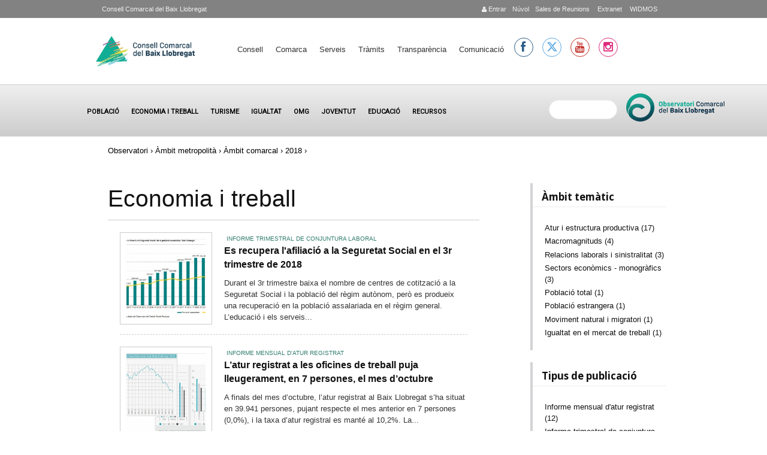

--- FILE ---
content_type: text/html; charset=utf-8
request_url: https://www.elbaixllobregat.cat/observatori/economia-i-treball?f%5B0%5D=field_tax_ambit_territorial%3A1297&f%5B1%5D=field_tax_ambit_territorial%3A1110&f%5B2%5D=field_tax_any%3A1386&page=1
body_size: 12682
content:
<!DOCTYPE html PUBLIC "-//W3C//DTD XHTML+RDFa 1.0//EN"
  "http://www.w3.org/MarkUp/DTD/xhtml-rdfa-1.dtd">
<html xmlns="http://www.w3.org/1999/xhtml" xml:lang="ca" version="XHTML+RDFa 1.0" dir="ltr"
  xmlns:content="http://purl.org/rss/1.0/modules/content/"
  xmlns:dc="http://purl.org/dc/terms/"
  xmlns:foaf="http://xmlns.com/foaf/0.1/"
  xmlns:og="http://ogp.me/ns#"
  xmlns:rdfs="http://www.w3.org/2000/01/rdf-schema#"
  xmlns:sioc="http://rdfs.org/sioc/ns#"
  xmlns:sioct="http://rdfs.org/sioc/types#"
  xmlns:skos="http://www.w3.org/2004/02/skos/core#"
  xmlns:xsd="http://www.w3.org/2001/XMLSchema#">

<head profile="http://www.w3.org/1999/xhtml/vocab">
<meta name="google-translate-customization" content="f98845430a659717-f82eca2e15b63b7c-g85dfaa7dedb96f0f-17">
 <script src="https://cdnjs.cloudflare.com/ajax/libs/Chart.js/2.9.4/Chart.min.js"></script>
</meta>

<script>function loadScript(a){var b=document.getElementsByTagName("head")[0],c=document.createElement("script");c.type="text/javascript",c.src="https://tracker.metricool.com/resources/be.js",c.onreadystatechange=a,c.onload=a,b.appendChild(c)}loadScript(function(){beTracker.t({hash:"5576c722c35ebd16192ed071b7e5e480"})});</script>

<!--script type="text/javascript" src="https://maps.google.com/maps/api/js?sensor=false"></script-->  

  <meta http-equiv="Content-Type" content="text/html; charset=utf-8" />
<meta name="Generator" content="Drupal 7 (http://drupal.org)" />
<link rel="shortcut icon" href="https://www.elbaixllobregat.cat/sites/all/themes/ccbl/favicon.ico" type="image/vnd.microsoft.icon" />
  <meta name="viewport" content="width=device-width, initial-scale=1, maximum-scale=1.0, minimum-scale=1, user-scalable=no" />
  <title>Economia i treball | Consell Comarcal del Baix Llobregat</title>
  <style type="text/css" media="all">
@import url("https://www.elbaixllobregat.cat/modules/system/system.base.css?t8hv8j");
@import url("https://www.elbaixllobregat.cat/modules/system/system.menus.css?t8hv8j");
@import url("https://www.elbaixllobregat.cat/modules/system/system.messages.css?t8hv8j");
@import url("https://www.elbaixllobregat.cat/modules/system/system.theme.css?t8hv8j");
</style>
<style type="text/css" media="all">
@import url("https://www.elbaixllobregat.cat/sites/all/modules/scroll_to_top/scroll_to_top.css?t8hv8j");
@import url("https://www.elbaixllobregat.cat/sites/all/modules/simplenews/simplenews.css?t8hv8j");
@import url("https://www.elbaixllobregat.cat/sites/all/modules/calendar/css/calendar_multiday.css?t8hv8j");
@import url("https://www.elbaixllobregat.cat/modules/comment/comment.css?t8hv8j");
@import url("https://www.elbaixllobregat.cat/sites/all/modules/date/date_api/date.css?t8hv8j");
@import url("https://www.elbaixllobregat.cat/sites/all/modules/date/date_popup/themes/datepicker.1.7.css?t8hv8j");
@import url("https://www.elbaixllobregat.cat/sites/all/modules/date/date_repeat_field/date_repeat_field.css?t8hv8j");
@import url("https://www.elbaixllobregat.cat/sites/all/modules/domain/domain_nav/domain_nav.css?t8hv8j");
@import url("https://www.elbaixllobregat.cat/modules/field/theme/field.css?t8hv8j");
@import url("https://www.elbaixllobregat.cat/sites/all/modules/logintoboggan/logintoboggan.css?t8hv8j");
@import url("https://www.elbaixllobregat.cat/modules/node/node.css?t8hv8j");
@import url("https://www.elbaixllobregat.cat/modules/search/search.css?t8hv8j");
@import url("https://www.elbaixllobregat.cat/modules/user/user.css?t8hv8j");
@import url("https://www.elbaixllobregat.cat/sites/all/modules/views/css/views.css?t8hv8j");
@import url("https://www.elbaixllobregat.cat/sites/all/modules/ckeditor/css/ckeditor.css?t8hv8j");
</style>
<style type="text/css" media="all">
@import url("https://www.elbaixllobregat.cat/sites/all/modules/colorbox/styles/stockholmsyndrome/colorbox_style.css?t8hv8j");
@import url("https://www.elbaixllobregat.cat/sites/all/modules/ctools/css/ctools.css?t8hv8j");
</style>
<style type="text/css" media="all">
<!--/*--><![CDATA[/*><!--*/
#back-top{right:40px;}#back-top span#button{background-color:#CCCCCC;}#back-top span#button:hover{opacity:1;filter:alpha(opacity = 1);background-color:#777777;}span#link{display :none;}

/*]]>*/-->
</style>
<style type="text/css" media="all">
@import url("https://www.elbaixllobregat.cat/sites/default/files/honeypot/honeypot.css?t8hv8j");
@import url("https://www.elbaixllobregat.cat/sites/all/modules/custom_search/custom_search.css?t8hv8j");
</style>
<link type="text/css" rel="stylesheet" href="https://cdnjs.cloudflare.com/ajax/libs/font-awesome/4.6.3/css/font-awesome.min.css" media="all" />
<link type="text/css" rel="stylesheet" href="https://fonts.googleapis.com/css?family=Noto+Sans|Alegreya+Sans|Raleway:100.200,300,400,500,600,700|Roboto|Kalam|Handlee|Hind|Montserrat|Open+Sans:400,300,300italic,400italic,600,600italic,700italic,700,800,800italic,300bold" media="all" />
<link type="text/css" rel="stylesheet" href="https://cdnjs.cloudflare.com/ajax/libs/font-awesome/6.5.1/css/all.min.css" media="all" />
<style type="text/css" media="screen,projection">
@import url("https://www.elbaixllobregat.cat/sites/all/themes/ccbl/css/blueprint/screen.css?t8hv8j");
</style>
<style type="text/css" media="all">
@import url("https://www.elbaixllobregat.cat/sites/all/themes/ccbl/css/ccbl.css?t8hv8j");
@import url("https://www.elbaixllobregat.cat/sites/all/themes/ccbl/css/fonts/font-awesome/css/font-awesome.css?t8hv8j");
@import url("https://www.elbaixllobregat.cat/sites/all/themes/ccbl/css/wireframes.css?t8hv8j");
@import url("https://www.elbaixllobregat.cat/sites/all/themes/ccbl/css/layout-fixed.css?t8hv8j");
@import url("https://www.elbaixllobregat.cat/sites/all/themes/ccbl/css/page-backgrounds.css?t8hv8j");
@import url("https://www.elbaixllobregat.cat/sites/all/themes/ccbl/css/tabs.css?t8hv8j");
@import url("https://www.elbaixllobregat.cat/sites/all/themes/ccbl/css/pages.css?t8hv8j");
@import url("https://www.elbaixllobregat.cat/sites/all/themes/ccbl/css/blocks.css?t8hv8j");
@import url("https://www.elbaixllobregat.cat/sites/all/themes/ccbl/css/navigation.css?t8hv8j");
@import url("https://www.elbaixllobregat.cat/sites/all/themes/ccbl/css/views-styles.css?t8hv8j");
@import url("https://www.elbaixllobregat.cat/sites/all/themes/ccbl/css/nodes.css?t8hv8j");
@import url("https://www.elbaixllobregat.cat/sites/all/themes/ccbl/css/comments.css?t8hv8j");
@import url("https://www.elbaixllobregat.cat/sites/all/themes/ccbl/css/forms.css?t8hv8j");
@import url("https://www.elbaixllobregat.cat/sites/all/themes/ccbl/css/fields.css?t8hv8j");
@import url("https://www.elbaixllobregat.cat/sites/all/themes/ccbl/css/seven_common.css?t8hv8j");
@import url("https://www.elbaixllobregat.cat/sites/all/themes/ccbl/css/responsive-mobile-portrait-layout.css?t8hv8j");
@import url("https://www.elbaixllobregat.cat/sites/all/themes/ccbl/css/seven_colors.css?t8hv8j");
</style>
<style type="text/css" media="print">
@import url("https://www.elbaixllobregat.cat/sites/all/themes/ccbl/css/print.css?t8hv8j");
</style>
<style type="text/css" media="(min-width: 479px)">
@import url("https://www.elbaixllobregat.cat/sites/all/themes/ccbl/css/responsive-mobile-landscape-layout.css?t8hv8j");
</style>
<style type="text/css" media="(min-width: 767px)">
@import url("https://www.elbaixllobregat.cat/sites/all/themes/ccbl/css/responsive-tablet-layout.css?t8hv8j");
</style>
<style type="text/css" media="all and (min-width: 980px) and (min-device-width: 980px), all and (max-device-width: 1024px) and (min-width: 1024px) and (orientation:landscape)">
@import url("https://www.elbaixllobregat.cat/sites/all/themes/ccbl/css/responsive-screen-layout.css?t8hv8j");
</style>
<style type="text/css" media="(min-width: 1120px)">
@import url("https://www.elbaixllobregat.cat/sites/all/themes/ccbl/css/responsive-wide-layout.css?t8hv8j");
</style>

<!--[if lt IE 9]>
<style type="text/css" media="all">
@import url("https://www.elbaixllobregat.cat/sites/all/themes/ccbl/css/ie-responsive-mobile-landscape-layout.css?t8hv8j");
@import url("https://www.elbaixllobregat.cat/sites/all/themes/ccbl/css/ie-responsive-tablet-layout.css?t8hv8j");
@import url("https://www.elbaixllobregat.cat/sites/all/themes/ccbl/css/ie-responsive-screen-layout.css?t8hv8j");
</style>
<![endif]-->
  <!--[if lt IE 9]>
    <script src="http://html5shiv.googlecode.com/svn/trunk/html5.js"></script>
    <![endif]-->
  <script type="text/javascript" src="https://www.elbaixllobregat.cat/sites/default/files/js/js_s5koNMBdK4BqfHyHNPWCXIL2zD0jFcPyejDZsryApj0.js"></script>
<script type="text/javascript" src="https://www.elbaixllobregat.cat/sites/default/files/js/js_zRsOKy10XN-YNfbwxUwTsJpgzjjjCz8PCtjOWTppCYc.js"></script>
<script type="text/javascript">
<!--//--><![CDATA[//><!--
(function(i,s,o,g,r,a,m){i["GoogleAnalyticsObject"]=r;i[r]=i[r]||function(){(i[r].q=i[r].q||[]).push(arguments)},i[r].l=1*new Date();a=s.createElement(o),m=s.getElementsByTagName(o)[0];a.async=1;a.src=g;m.parentNode.insertBefore(a,m)})(window,document,"script","https://www.google-analytics.com/analytics.js","ga");ga("create", "UA-40222494-1", {"cookieDomain":"auto"});(function(i,s,o,g,r,a,m){i['GoogleAnalyticsObject']=r;i[r]=i[r]||function(){
  (i[r].q=i[r].q||[]).push(arguments)},i[r].l=1*new Date();a=s.createElement(o),
  m=s.getElementsByTagName(o)[0];a.async=1;a.src=g;m.parentNode.insertBefore(a,m)
  })(window,document,'script','//www.google-analytics.com/analytics.js','ga');

  ga('create', 'UA-40222494-1', 'elbaixllobregat.cat');
  ga('send', 'pageview');ga("send", "pageview");
//--><!]]>
</script>
<script type="text/javascript" src="https://www.elbaixllobregat.cat/sites/default/files/js/js_8SJoF-6JzGpNyGI2rxRzXLCkPIKzRhrCsnIaG0oCL1A.js"></script>
<script type="text/javascript" src="https://www.elbaixllobregat.cat/sites/default/files/js/js_ytPkbz0-WKOSgDqn8wX3BkgsvwSJtUhYrI5SAiEpgnQ.js"></script>
<script type="text/javascript" src="https://www.elbaixllobregat.cat/sites/default/files/js_injector/js_injector_1.js?t8hv8j"></script>
<script type="text/javascript">
<!--//--><![CDATA[//><!--
jQuery.extend(Drupal.settings, {"basePath":"\/","pathPrefix":"","setHasJsCookie":0,"ajaxPageState":{"theme":"ccbl","theme_token":"QDXeKVvAche4AJ2RBtIMTIJ_7pme2VLpavuU8boHbs8","js":{"sites\/all\/modules\/jquery_update\/replace\/jquery\/1.10\/jquery.min.js":1,"misc\/jquery-extend-3.4.0.js":1,"misc\/jquery-html-prefilter-3.5.0-backport.js":1,"misc\/jquery.once.js":1,"misc\/drupal.js":1,"public:\/\/languages\/ca_u5Aa4xVjj9d5B-UhMit6Tguhywcie2l0vZbXgRKegxg.js":1,"sites\/all\/libraries\/colorbox\/jquery.colorbox-min.js":1,"sites\/all\/modules\/colorbox\/js\/colorbox.js":1,"sites\/all\/modules\/colorbox\/styles\/stockholmsyndrome\/colorbox_style.js":1,"sites\/all\/modules\/scroll_to_top\/scroll_to_top.js":1,"sites\/all\/modules\/custom_search\/js\/custom_search.js":1,"sites\/all\/modules\/ctools\/js\/jump-menu.js":1,"sites\/all\/modules\/google_analytics\/googleanalytics.js":1,"0":1,"sites\/all\/modules\/facetapi\/facetapi.js":1,"sites\/all\/themes\/ccbl\/js\/scrollTo.js":1,"sites\/all\/themes\/ccbl\/js\/menu.js":1,"sites\/default\/files\/js_injector\/js_injector_1.js":1},"css":{"modules\/system\/system.base.css":1,"modules\/system\/system.menus.css":1,"modules\/system\/system.messages.css":1,"modules\/system\/system.theme.css":1,"sites\/all\/modules\/scroll_to_top\/scroll_to_top.css":1,"sites\/all\/modules\/simplenews\/simplenews.css":1,"sites\/all\/modules\/calendar\/css\/calendar_multiday.css":1,"modules\/comment\/comment.css":1,"sites\/all\/modules\/date\/date_api\/date.css":1,"sites\/all\/modules\/date\/date_popup\/themes\/datepicker.1.7.css":1,"sites\/all\/modules\/date\/date_repeat_field\/date_repeat_field.css":1,"sites\/all\/modules\/domain\/domain_nav\/domain_nav.css":1,"modules\/field\/theme\/field.css":1,"sites\/all\/modules\/logintoboggan\/logintoboggan.css":1,"modules\/node\/node.css":1,"modules\/search\/search.css":1,"modules\/user\/user.css":1,"sites\/all\/modules\/views\/css\/views.css":1,"sites\/all\/modules\/ckeditor\/css\/ckeditor.css":1,"sites\/all\/modules\/colorbox\/styles\/stockholmsyndrome\/colorbox_style.css":1,"sites\/all\/modules\/ctools\/css\/ctools.css":1,"0":1,"public:\/\/honeypot\/honeypot.css":1,"sites\/all\/modules\/custom_search\/custom_search.css":1,"https:\/\/cdnjs.cloudflare.com\/ajax\/libs\/font-awesome\/4.6.3\/css\/font-awesome.min.css":1,"https:\/\/fonts.googleapis.com\/css?family=Noto+Sans|Alegreya+Sans|Raleway:100.200,300,400,500,600,700|Roboto|Kalam|Handlee|Hind|Montserrat|Open+Sans:400,300,300italic,400italic,600,600italic,700italic,700,800,800italic,300bold":1,"https:\/\/cdnjs.cloudflare.com\/ajax\/libs\/font-awesome\/6.5.1\/css\/all.min.css":1,"sites\/all\/themes\/ccbl\/css\/blueprint\/screen.css":1,"sites\/all\/themes\/ccbl\/css\/ccbl.css":1,"sites\/all\/themes\/ccbl\/css\/fonts\/font-awesome\/css\/font-awesome.css":1,"sites\/all\/themes\/ccbl\/css\/wireframes.css":1,"sites\/all\/themes\/ccbl\/css\/layout-fixed.css":1,"sites\/all\/themes\/ccbl\/css\/page-backgrounds.css":1,"sites\/all\/themes\/ccbl\/css\/tabs.css":1,"sites\/all\/themes\/ccbl\/css\/pages.css":1,"sites\/all\/themes\/ccbl\/css\/blocks.css":1,"sites\/all\/themes\/ccbl\/css\/navigation.css":1,"sites\/all\/themes\/ccbl\/css\/views-styles.css":1,"sites\/all\/themes\/ccbl\/css\/nodes.css":1,"sites\/all\/themes\/ccbl\/css\/comments.css":1,"sites\/all\/themes\/ccbl\/css\/forms.css":1,"sites\/all\/themes\/ccbl\/css\/fields.css":1,"sites\/all\/themes\/ccbl\/nivo\/nivo-slider.css":1,"sites\/all\/themes\/ccbl\/css\/seven_common.css":1,"sites\/all\/themes\/ccbl\/css\/responsive-mobile-portrait-layout.css":1,"sites\/all\/themes\/ccbl\/css\/seven_colors.css":1,"sites\/all\/themes\/ccbl\/css\/print.css":1,"sites\/all\/themes\/ccbl\/css\/responsive-mobile-landscape-layout.css":1,"sites\/all\/themes\/ccbl\/css\/responsive-tablet-layout.css":1,"sites\/all\/themes\/ccbl\/css\/responsive-screen-layout.css":1,"sites\/all\/themes\/ccbl\/css\/responsive-wide-layout.css":1,"sites\/all\/themes\/ccbl\/css\/ie-responsive-mobile-landscape-layout.css":1,"sites\/all\/themes\/ccbl\/css\/ie-responsive-tablet-layout.css":1,"sites\/all\/themes\/ccbl\/css\/ie-responsive-screen-layout.css":1}},"colorbox":{"opacity":"0.85","current":"{current} de {total}","previous":"\u00ab Prev","next":"Seg\u00fcent \u00bb","close":"Tanca","maxWidth":"98%","maxHeight":"98%","fixed":true,"mobiledetect":true,"mobiledevicewidth":"480px"},"scroll_to_top":{"label":"Torna a dalt"},"custom_search":{"form_target":"_self","solr":1},"facetapi":{"facets":[{"limit":20,"id":"facetapi-facet-search-apiocbl-index-cercador-block-type","searcher":"search_api@ocbl_index_cercador","realmName":"block","facetName":"type","queryType":null,"widget":"facetapi_links","showMoreText":"Show more","showFewerText":"Show fewer"},{"limit":20,"id":"facetapi-facet-search-apiocbl-index-cercador-block-field-etiquetes-ocbl","searcher":"search_api@ocbl_index_cercador","realmName":"block","facetName":"field_etiquetes_ocbl","queryType":null,"widget":"facetapi_links","showMoreText":"Show more","showFewerText":"Show fewer"},{"limit":"20","id":"facetapi-facet-search-apiocbl-index-cercador-block-field-dades-per-nacionalitat","searcher":"search_api@ocbl_index_cercador","realmName":"block","facetName":"field_dades_per_nacionalitat","queryType":null,"widget":"facetapi_links","showMoreText":"Show more","showFewerText":"Show fewer"},{"limit":"20","id":"facetapi-facet-search-apiocbl-index-cercador-block-field-dades-per-edat","searcher":"search_api@ocbl_index_cercador","realmName":"block","facetName":"field_dades_per_edat","queryType":null,"widget":"facetapi_links","showMoreText":"Show more","showFewerText":"Show fewer"},{"limit":"20","id":"facetapi-facet-search-apiocbl-index-cercador-block-field-dades-per-sexe","searcher":"search_api@ocbl_index_cercador","realmName":"block","facetName":"field_dades_per_sexe","queryType":null,"widget":"facetapi_links","showMoreText":"Show more","showFewerText":"Show fewer"},{"limit":"20","id":"facetapi-facet-search-apiocbl-index-cercador-block-field-cap-tol-dades-municipals","searcher":"search_api@ocbl_index_cercador","realmName":"block","facetName":"field_cap_tol_dades_municipals","queryType":null,"widget":"facetapi_links","showMoreText":"Show more","showFewerText":"Show fewer"},{"limit":"20","id":"facetapi-facet-search-apiocbl-index-cercador-block-field-ocbl-data","searcher":"search_api@ocbl_index_cercador","realmName":"block","facetName":"field_ocbl_data","queryType":"date","widget":"facetapi_links","showMoreText":"Show more","showFewerText":"Show fewer"},{"limit":"3","id":"facetapi-facet-search-apiocbl-index-cercador-block-field-tax-periodicitat","searcher":"search_api@ocbl_index_cercador","realmName":"block","facetName":"field_tax_periodicitat","queryType":null,"widget":"facetapi_links","showMoreText":"Veure m\u00e9s","showFewerText":"Veure menys"},{"limit":"20","id":"facetapi-facet-search-apiocbl-index-cercador-block-field-tax-ambit-tematic-concret","searcher":"search_api@ocbl_index_cercador","realmName":"block","facetName":"field_tax_ambit_tematic_concret","queryType":null,"widget":"facetapi_links","showMoreText":"Veure m\u00e9s","showFewerText":"Veure menys"},{"limit":"20","id":"facetapi-facet-search-apiocbl-index-cercador-block-field-tax-tipus-publicacio","searcher":"search_api@ocbl_index_cercador","realmName":"block","facetName":"field_tax_tipus_publicacio","queryType":null,"widget":"facetapi_links","showMoreText":"Veure m\u00e9s","showFewerText":"Veure menys"},{"limit":"20","id":"facetapi-facet-search-apiocbl-index-cercador-block-field-tax-ambit-territorial","searcher":"search_api@ocbl_index_cercador","realmName":"block","facetName":"field_tax_ambit_territorial","queryType":null,"widget":"facetapi_links","showMoreText":"Show more","showFewerText":"Show fewer"},{"limit":"3","id":"facetapi-facet-search-apiocbl-index-cercador-block-field-tax-any","searcher":"search_api@ocbl_index_cercador","realmName":"block","facetName":"field_tax_any","queryType":null,"widget":"facetapi_links","showMoreText":"Veure m\u00e9s ","showFewerText":"Veure menys"}]},"urlIsAjaxTrusted":{"\/observatori\/economia-i-treball?f%5B0%5D=field_tax_ambit_territorial%3A1297\u0026f%5B1%5D=field_tax_ambit_territorial%3A1110\u0026f%5B2%5D=field_tax_any%3A1386\u0026page=1":true},"googleanalytics":{"trackOutbound":1,"trackMailto":1,"trackDownload":1,"trackDownloadExtensions":"7z|aac|arc|arj|asf|asx|avi|bin|csv|doc(x|m)?|dot(x|m)?|exe|flv|gif|gz|gzip|hqx|jar|jpe?g|js|mp(2|3|4|e?g)|mov(ie)?|msi|msp|pdf|phps|png|ppt(x|m)?|pot(x|m)?|pps(x|m)?|ppam|sld(x|m)?|thmx|qtm?|ra(m|r)?|sea|sit|tar|tgz|torrent|txt|wav|wma|wmv|wpd|xls(x|m|b)?|xlt(x|m)|xlam|xml|z|zip","trackColorbox":1,"trackCrossDomains":["turisme.baixllobregat.cat"]}});
//--><!]]>
</script>
<!--link href="https://fonts.googleapis.com/css2?family=Hind:wght@300;400;700&display=swap" rel="stylesheet"-->
</head>
<body class="html not-front not-logged-in one-sidebar sidebar-second page-observatori page-observatori-economia-i-treball domain-www-elbaixllobregat-cat i18n-ca section-observatori page-views" >
  <div class="second-body">
    <div id="skip-link">
      <a href="#main-menu" class="element-invisible element-focusable">Jump to Navigation</a>
    </div>
        
<div id="top-page">
<div id="page-wrapper"><div id="page">  <div class="region region-top">
    <div id="block-block-65" class="block block-block first last odd">

      
  <div class="content">
    <div class="contact-info"><a href="http://www.elbaixllobregat.cat/search">&nbsp;</a> <a href="http://www.elbaixllobregat.net/intranet">&nbsp;WIDMOS</a> <a href="http://www.elbaixllobregat.net/intranet">&nbsp;Extranet</a> <a href="https://meet.elbaixllobregat.cat">Sales de Reunions</a> <a href="https://nuvol.elbaixllobregat.cat/">N&uacute;vol</a> <!--a href="http://intranet.elbaixllobregat.cat/">&nbsp;Intranet</a--> <!-- a href="https://correu.elbaixllobregat.cat">&nbsp;Correu</a--><a href='http://www.elbaixllobregat.cat/user'><p class='icon-user'></p>&nbsp;Entrar</a> </div>

<div class="contact-ccbl"><a href="http://www.elbaixllobregat.cat">Consell Comarcal del Baix Llobregat</a></div>
  </div>

</div><!-- /.block -->
  </div><!-- /.region -->
</div></div></div>


<div id="page-wrapper"><div id="page">

  <header><div class="section clearfix">

          <a href="/" title="Inici" rel="home" id="logo"><img src="https://www.elbaixllobregat.cat/sites/default/files/CCBL-logo.png" alt="Inici" /></a>
      <a href="/" title="Inici" rel="home" id="mobile-logo" ><img src="https://www.elbaixllobregat.cat/sites/default/files/CCBL-logo.png" alt="Inici" /></a>

    
    
      <div class="region region-header">
    <div id="block-jump-menu-jump-menu-m-main-menu" class="block block-jump-menu first odd">

      
  <div class="content">
    <form action="/observatori/economia-i-treball?f%5B0%5D=field_tax_ambit_territorial%3A1297&amp;f%5B1%5D=field_tax_ambit_territorial%3A1110&amp;f%5B2%5D=field_tax_any%3A1386&amp;page=1" method="post" id="ctools-jump-menu--2" accept-charset="UTF-8"><div><div class="container-inline"><div class="form-item form-type-select form-item-jump">
 <select class="ctools-jump-menu-select ctools-jump-menu-change form-select" id="edit-jump--2" name="jump"><option value="" selected="selected">Menú principal</option><option value="http://www.elbaixllobregat.cat/el-consell" class="d-1">Consell</option><option value="https://www.elbaixllobregat.cat/el-consell" class="d-2"> - El Consell</option><option value="https://www.elbaixllobregat.cat/el-consell" class="d-2"> - Informació econòmica</option><option value="https://elbaixllobregat.convoca.online/" class="d-2"> - Ofertes de treball</option><option value="http://www.elbaixllobregat.cat/tramits/perfilcontractantpubliacionsoficials" class="d-2"> - Perfil contractant i Publicacions Oficials</option><option value="http://www.elbaixllobregat.cat/contact" class="d-2"> - Contacte - Horari</option><option value="https://www.turismebaixllobregat.com/ca/municipis-0" class="d-1">Comarca</option><option value="http://www.elbaixllobregat.cat/serveis" class="d-1">Serveis</option><option value="http://www.elbaixllobregat.cat/tramits" class="d-1">Tràmits</option><option value="https://www.elbaixllobregat.cat/TransparenciaiBonGovern" class="d-1">Transparència</option><option value="http://www.elbaixllobregat.cat/premsa" class="d-1">Comunicació</option></select>
</div>
<input class="ctools-jump-menu-button ctools-jump-menu-hide form-submit" type="submit" id="edit-go--2" name="op" value="Vés-hi" /></div><input type="hidden" name="form_build_id" value="form-bpNf0HQW-77g8DLU-xg4jnijCJ8WwcKqs8gTW6LfVkA" />
<input type="hidden" name="form_id" value="ctools_jump_menu" />
<input type="hidden" name="honeypot_time" value="1768750275|XsCxOV0dfAeuySnGawVYZGKVBJE-TFoNEnTPdSJiql4" />
<div class="Homepage-textfield"><div class="form-item form-type-textfield form-item-Homepage">
  <label for="edit-homepage--2">Leave this field blank </label>
 <input autocomplete="off" type="text" id="edit-homepage--2" name="Homepage" value="" size="20" maxlength="128" class="form-text" />
</div>
</div></div></form>  </div>

</div><!-- /.block -->
<div id="block-system-main-menu" class="block block-system block-menu even">

      
  <div class="content">
    <ul class="menu"><li class="first expanded"><a href="http://www.elbaixllobregat.cat/el-consell" title="">Consell</a><ul class="menu"><li class="first leaf"><a href="https://www.elbaixllobregat.cat/el-consell" title="">El Consell</a></li>
<li class="leaf"><a href="https://www.elbaixllobregat.cat/el-consell" title="http://www.elbaixllobregat.cat/informacioeconomicaz">Informació econòmica</a></li>
<li class="leaf"><a href="https://elbaixllobregat.convoca.online/" title="">Ofertes de treball</a></li>
<li class="leaf"><a href="http://www.elbaixllobregat.cat/tramits/perfilcontractantpubliacionsoficials" title="">Perfil contractant i Publicacions Oficials</a></li>
<li class="last leaf"><a href="http://www.elbaixllobregat.cat/contact" title="">Contacte - Horari</a></li>
</ul></li>
<li class="leaf"><a href="https://www.turismebaixllobregat.com/ca/municipis-0" title="">Comarca</a></li>
<li class="leaf"><a href="http://www.elbaixllobregat.cat/serveis" title="">Serveis</a></li>
<li class="leaf"><a href="http://www.elbaixllobregat.cat/tramits" title="">Tràmits</a></li>
<li class="leaf"><a href="https://www.elbaixllobregat.cat/TransparenciaiBonGovern" title="">Transparència</a></li>
<li class="last leaf"><a href="http://www.elbaixllobregat.cat/premsa" title="">Comunicació</a></li>
</ul>  </div>

</div><!-- /.block -->
<div id="block-block-151" class="block block-block last odd">

      
  <div class="content">
    <ul class="social">
<li><a href="https://www.facebook.com/Consell-Comarcal-del-Baix-Llobregat-100543084686674/" target="_blank" class="facebook" title="facebook CCBL" alt="facebook CCBL"><i class="icon-facebook"></i></a></li>
<!--li><a href="https://twitter.com/ccBaixLlobregat" target="_blank" class="twitter" title="twitter CCBL" alt="twitter CCBL"><i class="icon-twitter"></i></a></li-->
<li><a href="https://twitter.com/ccBaixLlobregat" target="_blank" class="twitter" title="X CCBL" alt="X CCBL"><i class="fa-brands fa-x-twitter"></i></a></li>
<li><a href="https://www.youtube.com/channel/UCqAOsE9eoL7I6F9l1GnHCcQ" target="_blank" class="youtube" title="youtube CCBL" alt="youtube CCBL">
<i class="icon-youtube"></i>
</a></li>
<li><a href="https://www.instagram.com/consell_comarcal_del_baix" target="_blank" class="instagram" title="instagram CCBL" alt="instagram CCBL"><i class="icon-instagram"></i></a></li>
</ul>  </div>

</div><!-- /.block -->
  </div><!-- /.region -->
	
  </div></header><!-- /.section, /#header -->
  </div></div>
<div id="sunfire">    <div class="region region-sunfire">
    <div id="block-menu-menu-ocbl" class="">
<nav>
<label for="menu-toggle" class="toggle">☰</label><input id="menu-toggle" type="checkbox" />
<ul class="menu"><li class="first leaf"><a href="/observatori/poblacio" title="">Població</a></li>
<li class="leaf active-trail"><a href="/observatori/economia-i-treball" title="" class="active-trail active">Economia i treball</a></li>
<li class="leaf"><a href="/observatori/turisme" title="">Turisme</a></li>
<li class="leaf"><a href="/observatori/igualtat" title="">Igualtat</a></li>
<li class="leaf"><a href="/observatori/igualtat/OGM" title="">OMG</a></li>
<li class="leaf"><a href="/observatori/joventut" title="">Joventut</a></li>
<li class="leaf"><a href="/observatori/educacio" title="">Educació</a></li>
<li class="last leaf"><a href="http://www.elbaixllobregat.cat/observatori/recursos" title="">Recursos</a></li>
</ul></nav>
</div><div id="block-block-112" class="block block-block even">

      
  <div class="content">
    <div class="logo-ocbl"><a href="https://www.elbaixllobregat.cat/observatori"><img src="https://www.elbaixllobregat.cat/sites/default/files/logos/observatoriV.png" /></a></div>
  </div>

</div><!-- /.block -->
<div id="block-search-api-page-cercador-ocbl" class="block block-search-api-page last odd">

        <h2 class="block-title">Cercador de l'Observatori</h2>
    
  <div class="content">
    <form action="/observatori/economia-i-treball?f%5B0%5D=field_tax_ambit_territorial%3A1297&amp;f%5B1%5D=field_tax_ambit_territorial%3A1110&amp;f%5B2%5D=field_tax_any%3A1386&amp;page=1" method="post" id="search-api-page-search-form-cercador-ocbl" accept-charset="UTF-8"><div><div class="form-item form-type-textfield form-item-keys-4">
  <label class="element-invisible" for="edit-keys-4">  </label>
 <input placeholder=" " type="text" id="edit-keys-4" name="keys_4" value="" size="15" maxlength="128" class="form-text" />
</div>
<input type="hidden" name="id" value="4" />
<input type="submit" id="edit-submit-4" name="op" value="Cerca" class="form-submit" /><input type="hidden" name="form_build_id" value="form-b_JYrHuY5-w59TjElcdEOHEnBWK8v2ZP9DTUyF70NWY" />
<input type="hidden" name="form_id" value="search_api_page_search_form_cercador_ocbl" />
</div></form>  </div>

</div><!-- /.block -->
  </div><!-- /.region -->
</div>
<div id="clear"></div>

<div id="page-wrapper" class="page-wrapper" ><div id="page" class="page">

  <div id="main-wrapper"><div id="main" class="clearfix with-navigation">

    <div class="breadcrumb"><h2 class="element-invisible">Esteu aquí</h2><a href="http://www.elbaixllobregat.cat/observatori" title="">Observatori</a> › <a href="/observatori/economia-i-treball?f%5B0%5D=field_tax_ambit_territorial%3A1297" class="active">Àmbit metropolità</a> › <a href="/observatori/economia-i-treball?f%5B0%5D=field_tax_ambit_territorial%3A1297&amp;f%5B1%5D=field_tax_ambit_territorial%3A1110" class="active">Àmbit comarcal</a> › 2018 › </div>  
      
    <section id="content" class="column"><div class="section">
            
      <a id="main-content"></a>
                    <h1 class="title" id="page-title">Economia i treball</h1>
                        
                    <div class="region region-content">
    <div id="block-system-main" class="block block-system first last odd">

      
  <div class="content">
    <div class="view view-ocbl-contingut view-id-ocbl_contingut view-display-id-page_1 view-turisme-mapa-recursos view-dom-id-a61b1cf34253466b262ae222460a9118">
        
  
  
      <div class="view-content">
        <div class="views-row views-row-1 views-row-odd views-row-first">
      
  <div class="views-field views-field-edit-node">        <span class="field-content"></span>  </div>  
  <div class="views-field views-field-field-image">        <span class="field-content"><a href="/observatori/economia-i-treball/es-recupera-lafiliaci%C3%B3-la-seguretat-social-en-el-3r-trimestre-de-2018"><img typeof="foaf:Image" src="https://www.elbaixllobregat.cat/sites/default/files/styles/250x250/public/Imatge_web_info_trimestral_bl_3T2018.jpg?itok=4ruK1d4L" width="250" height="250" alt="Imatge informe trimestral Baix Llobregat 3T 2018" title="Informe trimestral Baix Llobregat 3T 2018" /></a></span>  </div>  
  <div>        <span><a class="petitM verd" href="http://www.elbaixllobregat.cat/observatori/tax/Informe trimestral de conjuntura laboral">Informe trimestral de conjuntura laboral</a></span>  </div>  
  <div class="views-field views-field-title">        <h6 class="field-content"><a href="/observatori/economia-i-treball/es-recupera-lafiliaci%C3%B3-la-seguretat-social-en-el-3r-trimestre-de-2018">Es recupera l&#039;afiliació a la Seguretat Social en el 3r trimestre de 2018</a></h6>  </div>  
  <div class="views-field views-field-body">        <span class="field-content">Durant el 3r trimestre baixa el nombre de centres de cotització a la Seguretat Social i la població del règim autònom, però es produeix una recuperació en la població assalariada en el règim general.
L’educació i els serveis...</span>  </div>  </div>
  <div class="views-row views-row-2 views-row-even">
      
  <div class="views-field views-field-edit-node">        <span class="field-content"></span>  </div>  
  <div class="views-field views-field-field-image">        <span class="field-content"><a href="/observatori/economia-i-treball/l%E2%80%99atur-registrat-les-oficines-de-treball-puja-lleugerament-en-7"><img typeof="foaf:Image" src="https://www.elbaixllobregat.cat/sites/default/files/styles/250x250/public/Atur_mensual_imatgeweb_21.jpg?itok=XHQKD2fy" width="250" height="250" alt="Imatge informe mensual atur registrat" title="Informe mensual atur registrat" /></a></span>  </div>  
  <div>        <span><a class="petitM verd" href="http://www.elbaixllobregat.cat/observatori/tax/Informe mensual d&#039;atur registrat">Informe mensual d&#039;atur registrat</a></span>  </div>  
  <div class="views-field views-field-title">        <h6 class="field-content"><a href="/observatori/economia-i-treball/l%E2%80%99atur-registrat-les-oficines-de-treball-puja-lleugerament-en-7">L’atur registrat a les oficines de treball puja lleugerament, en 7 persones, el mes d’octubre</a></h6>  </div>  
  <div class="views-field views-field-body">        <span class="field-content">A finals del mes d&rsquo;octubre, l&rsquo;atur registrat al Baix Llobregat s&rsquo;ha situat en 39.941 persones, pujant respecte el mes anterior en 7 persones (0,0%), i la taxa d&rsquo;atur registral es mant&eacute; al 10,2%. La...</span>  </div>  </div>
  <div class="views-row views-row-3 views-row-odd">
      
  <div class="views-field views-field-edit-node">        <span class="field-content"></span>  </div>  
  <div class="views-field views-field-field-image">        <span class="field-content"><a href="/observatori/economia-i-treball/l%E2%80%99atur-registrat-les-oficines-de-treball-baixa-al-baix-llobregat-13"><img typeof="foaf:Image" src="https://www.elbaixllobregat.cat/sites/default/files/styles/250x250/public/Atur_mensual_imatgeweb_20.jpg?itok=dTt_74Ee" width="250" height="250" alt="Imatge informe mensual atur registrat" title="Informe mensual atur registrat" /></a></span>  </div>  
  <div>        <span><a class="petitM verd" href="http://www.elbaixllobregat.cat/observatori/tax/Informe mensual d&#039;atur registrat">Informe mensual d&#039;atur registrat</a></span>  </div>  
  <div class="views-field views-field-title">        <h6 class="field-content"><a href="/observatori/economia-i-treball/l%E2%80%99atur-registrat-les-oficines-de-treball-baixa-al-baix-llobregat-13">L’atur registrat a les oficines de treball baixa al Baix Llobregat en 995 persones</a></h6>  </div>  
  <div class="views-field views-field-body">        <span class="field-content">A finals del mes de setembre, l&rsquo;atur registrat al Baix Llobregat s&rsquo;ha situat en 39.934 persones, baixant respecte el mes anterior en 995 persones (-2,4%), i la taxa d&rsquo;atur registral ha disminu&iuml;t fins al 10,...</span>  </div>  </div>
  <div class="views-row views-row-4 views-row-even">
      
  <div class="views-field views-field-edit-node">        <span class="field-content"></span>  </div>  
  <div class="views-field views-field-field-image">        <span class="field-content"><a href="/observatori/economia-i-treball/situaci%C3%B3-del-sector-de-la-construcci%C3%B3-al-baix-llobregat-2018"><img typeof="foaf:Image" src="https://www.elbaixllobregat.cat/sites/default/files/styles/250x250/public/Img_nota_construccio_2018_0.jpg?itok=1MUD9jVo" width="250" height="250" alt="Imatge nota de conjuntura laboral setembre 2018" title="Nota de conjuntura laboral setembre 2018" /></a></span>  </div>  
  <div>        <span><a class="petitM verd" href="http://www.elbaixllobregat.cat/observatori/tax/Nota de conjuntura laboral">Nota de conjuntura laboral</a></span>  </div>  
  <div class="views-field views-field-title">        <h6 class="field-content"><a href="/observatori/economia-i-treball/situaci%C3%B3-del-sector-de-la-construcci%C3%B3-al-baix-llobregat-2018">Situació del sector de la construcció al Baix Llobregat 2018</a></h6>  </div>  
  <div class="views-field views-field-body">        <span class="field-content">El 9,4% del valor afegit brut de la construcció de Catalunya es produeix al Baix Llobregat. El pes de la comarca tot i haver baixat des de 2008 s’ha mantingut estable al llarg d’aquests 7 anys.
L’empresariat del sector de la...</span>  </div>  </div>
  <div class="views-row views-row-5 views-row-odd">
      
  <div class="views-field views-field-edit-node">        <span class="field-content"></span>  </div>  
  <div class="views-field views-field-field-image">        <span class="field-content"><a href="/observatori/economia-i-treball/torna-cr%C3%A9ixer-el-nombre-d%E2%80%99accidents-laborals-amb-baixa-la-comarca-el"><img typeof="foaf:Image" src="https://www.elbaixllobregat.cat/sites/default/files/styles/250x250/public/Img_Informe_Semestral_1S2018.jpg?itok=H36Q98tO" width="250" height="250" alt="Imatge informe semestral 1S 2018" title="Informe semestral 1S 2018" /></a></span>  </div>  
  <div>        <span><a class="petitM verd" href="http://www.elbaixllobregat.cat/observatori/tax/Informe semestral de relacions laborals i qualitat en el treball">Informe semestral de relacions laborals i qualitat en el treball</a></span>  </div>  
  <div class="views-field views-field-title">        <h6 class="field-content"><a href="/observatori/economia-i-treball/torna-cr%C3%A9ixer-el-nombre-d%E2%80%99accidents-laborals-amb-baixa-la-comarca-el">Torna a créixer el nombre d’accidents laborals amb baixa a la comarca el 1r semestre de 2018</a></h6>  </div>  
  <div class="views-field views-field-body">        <span class="field-content">Es van produir 5.533 accidents a la comarca durant el primer semestre de l'any, xifra que torna a pujar després de la disminució del semestre anterior, amb la que els accidents laborals baixaven a la comarca després de 7...</span>  </div>  </div>
  <div class="views-row views-row-6 views-row-even">
      
  <div class="views-field views-field-edit-node">        <span class="field-content"></span>  </div>  
  <div class="views-field views-field-field-image">        <span class="field-content"><a href="/observatori/economia-i-treball/baixa-lleugerament-lafiliaci%C3%B3-la-seguretat-social-en-el-2n-trimestre"><img typeof="foaf:Image" src="https://www.elbaixllobregat.cat/sites/default/files/styles/250x250/public/Imatge_web_info_trimestral_bl_2T2018.jpg?itok=Gr0bgJmp" width="250" height="250" alt="Imatge Informe trimestral Baix Llobregat 2T 2018" title="Informe trimestral Baix Llobregat 2T 2018" /></a></span>  </div>  
  <div>        <span><a class="petitM verd" href="http://www.elbaixllobregat.cat/observatori/tax/Informe trimestral de conjuntura laboral">Informe trimestral de conjuntura laboral</a></span>  </div>  
  <div class="views-field views-field-title">        <h6 class="field-content"><a href="/observatori/economia-i-treball/baixa-lleugerament-lafiliaci%C3%B3-la-seguretat-social-en-el-2n-trimestre">Baixa lleugerament l&#039;afiliació a la Seguretat Social en el 2n trimestre de 2018</a></h6>  </div>  
  <div class="views-field views-field-body">        <span class="field-content">Durant el 2n trimestre augmenta el nombre de centres de cotització a la Seguretat Social i la població del règim autònom, però disminueix lleugerament la població assalariada en el règim general.
L’educació i els serveis socials...</span>  </div>  </div>
  <div class="views-row views-row-7 views-row-odd">
      
  <div class="views-field views-field-edit-node">        <span class="field-content"></span>  </div>  
  <div class="views-field views-field-field-image">        <span class="field-content"><a href="/observatori/economia-i-treball/l%E2%80%99atur-registrat-les-oficines-de-treball-creix-en-1880-persones-el"><img typeof="foaf:Image" src="https://www.elbaixllobregat.cat/sites/default/files/styles/250x250/public/Atur_mensual_imatgeweb_19.jpg?itok=99TH7JxB" width="250" height="250" alt="Imatge informe mensual atur registrat" title="Informe mensual atur registrat" /></a></span>  </div>  
  <div>        <span><a class="petitM verd" href="http://www.elbaixllobregat.cat/observatori/tax/Informe mensual d&#039;atur registrat">Informe mensual d&#039;atur registrat</a></span>  </div>  
  <div class="views-field views-field-title">        <h6 class="field-content"><a href="/observatori/economia-i-treball/l%E2%80%99atur-registrat-les-oficines-de-treball-creix-en-1880-persones-el">L’atur registrat a les oficines de treball creix en 1.880 persones el mes d’agost</a></h6>  </div>  
  <div class="views-field views-field-body">        <span class="field-content">A finals del mes d&rsquo;agost, l&rsquo;atur registrat al Baix Llobregat s&rsquo;ha situat en 40.929 persones, creixent respecte el mes anterior en 1.880 persones (+4,8%), i la taxa d&rsquo;atur registral ha pujat fins al 10,4%....</span>  </div>  </div>
  <div class="views-row views-row-8 views-row-even">
      
  <div class="views-field views-field-edit-node">        <span class="field-content"></span>  </div>  
  <div class="views-field views-field-field-image">        <span class="field-content"><a href="/observatori/economia-i-treball/l%E2%80%99atur-registrat-les-oficines-de-treball-creix-al-baix-llobregat-en-0"><img typeof="foaf:Image" src="https://www.elbaixllobregat.cat/sites/default/files/styles/250x250/public/Atur_mensual_imatgeweb_18.jpg?itok=deAcAwZE" width="250" height="250" alt="Imatge informe mensual atur registrat" title="Informe mensual atur registrat" /></a></span>  </div>  
  <div>        <span><a class="petitM verd" href="http://www.elbaixllobregat.cat/observatori/tax/Informe mensual d&#039;atur registrat">Informe mensual d&#039;atur registrat</a></span>  </div>  
  <div class="views-field views-field-title">        <h6 class="field-content"><a href="/observatori/economia-i-treball/l%E2%80%99atur-registrat-les-oficines-de-treball-creix-al-baix-llobregat-en-0">L’atur registrat a les oficines de treball creix al Baix Llobregat en 138 persones</a></h6>  </div>  
  <div class="views-field views-field-body">        <span class="field-content">A finals del mes de juliol, l&rsquo;atur registrat al Baix Llobregat s&rsquo;ha situat en 39.049 persones, creixent respecte el mes anterior en 138 persones (+0,4%), tot i que la taxa d&rsquo;atur registral s&rsquo;ha mantingut...</span>  </div>  </div>
  <div class="views-row views-row-9 views-row-odd">
      
  <div class="views-field views-field-edit-node">        <span class="field-content"></span>  </div>  
  <div class="views-field views-field-field-image">        <span class="field-content"><a href="/observatori/economia-i-treball/l%E2%80%99atur-registrat-les-oficines-de-treball-baixa-al-baix-llobregat-12"><img typeof="foaf:Image" src="https://www.elbaixllobregat.cat/sites/default/files/styles/250x250/public/Atur_mensual_imatgeweb_17.jpg?itok=CIDldOpK" width="250" height="250" alt="Imatge informe mensual atur registrat" title="Informe mensual atur registrat" /></a></span>  </div>  
  <div>        <span><a class="petitM verd" href="http://www.elbaixllobregat.cat/observatori/tax/Informe mensual d&#039;atur registrat">Informe mensual d&#039;atur registrat</a></span>  </div>  
  <div class="views-field views-field-title">        <h6 class="field-content"><a href="/observatori/economia-i-treball/l%E2%80%99atur-registrat-les-oficines-de-treball-baixa-al-baix-llobregat-12">L’atur registrat a les oficines de treball baixa al Baix Llobregat en 938 persones</a></h6>  </div>  
  <div class="views-field views-field-body">        <span class="field-content">A finals del mes de juny, l&rsquo;atur registrat al Baix Llobregat s&rsquo;ha situat en 38.911 persones, disminuint respecte el mes anterior en 938 persones (-2,4%) i situant la taxa d&rsquo;atur registral al 10,0%. La taxa...</span>  </div>  </div>
  <div class="views-row views-row-10 views-row-even views-row-last">
      
  <div class="views-field views-field-edit-node">        <span class="field-content"></span>  </div>  
  <div class="views-field views-field-field-image">        <span class="field-content"><a href="/observatori/economia-i-treball/el-baix-llobregat-%C3%A9s-la-2a-comarca-amb-m%C3%A9s-facturaci%C3%B3-de-la-prov%C3%ADncia"><img typeof="foaf:Image" src="https://www.elbaixllobregat.cat/sites/default/files/styles/250x250/public/Img_nota_conjuntura_juny_2018.jpg?itok=FgHDo7KU" width="250" height="250" alt="Imatge nota de conjuntura laboral juny 2019" title="Nota de conjuntura laboral juny 219" /></a></span>  </div>  
  <div>        <span><a class="petitM verd" href="http://www.elbaixllobregat.cat/observatori/tax/Nota de conjuntura laboral">Nota de conjuntura laboral</a></span>  </div>  
  <div class="views-field views-field-title">        <h6 class="field-content"><a href="/observatori/economia-i-treball/el-baix-llobregat-%C3%A9s-la-2a-comarca-amb-m%C3%A9s-facturaci%C3%B3-de-la-prov%C3%ADncia">El Baix Llobregat és la 2a comarca amb més facturació de la província de Barcelona</a></h6>  </div>  
  <div class="views-field views-field-body">        <span class="field-content">La facturació de les empreses del Baix Llobregat que van presentar els comptes en el Registre Mercantil per a l’exercici 2015 va ser de 50.749 milions de € i es va situar per sobre de la de l’exercici anterior, tot i que el...</span>  </div>  </div>
    </div>
  
      <h2 class="element-invisible">Pàgines</h2><div class="item-list"><ul class="pager"><li class="pager-first first"><a title="Vés a la primera pàgina" href="/observatori/economia-i-treball?f%5B0%5D=field_tax_ambit_territorial%3A1297&amp;f%5B1%5D=field_tax_ambit_territorial%3A1110&amp;f%5B2%5D=field_tax_any%3A1386">« primer</a></li>
<li class="pager-previous"><a title="Vés a la pàgina anterior" href="/observatori/economia-i-treball?f%5B0%5D=field_tax_ambit_territorial%3A1297&amp;f%5B1%5D=field_tax_ambit_territorial%3A1110&amp;f%5B2%5D=field_tax_any%3A1386">‹ anterior</a></li>
<li class="pager-item"><a title="Vés a la pàgina 1" href="/observatori/economia-i-treball?f%5B0%5D=field_tax_ambit_territorial%3A1297&amp;f%5B1%5D=field_tax_ambit_territorial%3A1110&amp;f%5B2%5D=field_tax_any%3A1386">1</a></li>
<li class="pager-current">2</li>
<li class="pager-item"><a title="Vés a la pàgina 3" href="/observatori/economia-i-treball?f%5B0%5D=field_tax_ambit_territorial%3A1297&amp;f%5B1%5D=field_tax_ambit_territorial%3A1110&amp;f%5B2%5D=field_tax_any%3A1386&amp;page=2">3</a></li>
<li class="pager-next"><a title="Vés a la pàgina següent" href="/observatori/economia-i-treball?f%5B0%5D=field_tax_ambit_territorial%3A1297&amp;f%5B1%5D=field_tax_ambit_territorial%3A1110&amp;f%5B2%5D=field_tax_any%3A1386&amp;page=2">següent ›</a></li>
<li class="pager-last last"><a title="Vés a la darrera pàgina" href="/observatori/economia-i-treball?f%5B0%5D=field_tax_ambit_territorial%3A1297&amp;f%5B1%5D=field_tax_ambit_territorial%3A1110&amp;f%5B2%5D=field_tax_any%3A1386&amp;page=2">últim »</a></li>
</ul></div>  
  
  
  
  
</div>  </div>

</div><!-- /.block -->
  </div><!-- /.region -->
          </div></section><!-- /.section, /#content -->

          <div id="navigation"><div class="section clearfix">

        
      </div></div><!-- /.section, /#navigation -->
    
      <div class="region region-sidebar-second column sidebar"><div class="section">
    <div id="block-facetapi-jvalu8hyatosqcb7ymagquqqnkmgob9x" class="block block-facetapi first odd">

        <h2 class="block-title">Àmbit temàtic</h2>
    
  <div class="content">
    <div class="item-list"><ul class="facetapi-facetapi-links facetapi-facet-field-tax-ambit-tematic-concret" id="facetapi-facet-search-apiocbl-index-cercador-block-field-tax-ambit-tematic-concret"><li class="leaf first"><a href="/observatori/economia-i-treball?f%5B0%5D=field_tax_ambit_territorial%3A1297&amp;f%5B1%5D=field_tax_ambit_territorial%3A1110&amp;f%5B2%5D=field_tax_any%3A1386&amp;f%5B3%5D=field_tax_ambit_tematic_concret%3A1135" rel="nofollow" class="facetapi-inactive" id="facetapi-link--74">Atur i estructura productiva (17)<span class="element-invisible"> Apply Atur i estructura productiva filter </span></a></li>
<li class="leaf"><a href="/observatori/economia-i-treball?f%5B0%5D=field_tax_ambit_territorial%3A1297&amp;f%5B1%5D=field_tax_ambit_territorial%3A1110&amp;f%5B2%5D=field_tax_any%3A1386&amp;f%5B3%5D=field_tax_ambit_tematic_concret%3A1141" rel="nofollow" class="facetapi-inactive" id="facetapi-link--75">Macromagnituds (4)<span class="element-invisible"> Apply Macromagnituds filter </span></a></li>
<li class="leaf"><a href="/observatori/economia-i-treball?f%5B0%5D=field_tax_ambit_territorial%3A1297&amp;f%5B1%5D=field_tax_ambit_territorial%3A1110&amp;f%5B2%5D=field_tax_any%3A1386&amp;f%5B3%5D=field_tax_ambit_tematic_concret%3A1142" rel="nofollow" class="facetapi-inactive" id="facetapi-link--76">Relacions laborals i sinistralitat (3)<span class="element-invisible"> Apply Relacions laborals i sinistralitat filter </span></a></li>
<li class="leaf"><a href="/observatori/economia-i-treball?f%5B0%5D=field_tax_ambit_territorial%3A1297&amp;f%5B1%5D=field_tax_ambit_territorial%3A1110&amp;f%5B2%5D=field_tax_any%3A1386&amp;f%5B3%5D=field_tax_ambit_tematic_concret%3A1143" rel="nofollow" class="facetapi-inactive" id="facetapi-link--77">Sectors econòmics - monogràfics (3)<span class="element-invisible"> Apply Sectors econòmics - monogràfics filter </span></a></li>
<li class="leaf"><a href="/observatori/economia-i-treball?f%5B0%5D=field_tax_ambit_territorial%3A1297&amp;f%5B1%5D=field_tax_ambit_territorial%3A1110&amp;f%5B2%5D=field_tax_any%3A1386&amp;f%5B3%5D=field_tax_ambit_tematic_concret%3A1137" rel="nofollow" class="facetapi-inactive" id="facetapi-link--78">Població total (1)<span class="element-invisible"> Apply Població total filter </span></a></li>
<li class="leaf"><a href="/observatori/economia-i-treball?f%5B0%5D=field_tax_ambit_territorial%3A1297&amp;f%5B1%5D=field_tax_ambit_territorial%3A1110&amp;f%5B2%5D=field_tax_any%3A1386&amp;f%5B3%5D=field_tax_ambit_tematic_concret%3A1138" rel="nofollow" class="facetapi-inactive" id="facetapi-link--79">Població estrangera (1)<span class="element-invisible"> Apply Població estrangera filter </span></a></li>
<li class="leaf"><a href="/observatori/economia-i-treball?f%5B0%5D=field_tax_ambit_territorial%3A1297&amp;f%5B1%5D=field_tax_ambit_territorial%3A1110&amp;f%5B2%5D=field_tax_any%3A1386&amp;f%5B3%5D=field_tax_ambit_tematic_concret%3A1139" rel="nofollow" class="facetapi-inactive" id="facetapi-link--80">Moviment natural i migratori (1)<span class="element-invisible"> Apply Moviment natural i migratori filter </span></a></li>
<li class="leaf last"><a href="/observatori/economia-i-treball?f%5B0%5D=field_tax_ambit_territorial%3A1297&amp;f%5B1%5D=field_tax_ambit_territorial%3A1110&amp;f%5B2%5D=field_tax_any%3A1386&amp;f%5B3%5D=field_tax_ambit_tematic_concret%3A1147" rel="nofollow" class="facetapi-inactive" id="facetapi-link--81">Igualtat en el mercat de treball (1)<span class="element-invisible"> Apply Igualtat en el mercat de treball filter </span></a></li>
</ul></div>  </div>

</div><!-- /.block -->
<div id="block-facetapi-oax23xojnzgbfn1ga7nfyn8okj2gelki" class="block block-facetapi even">

        <h2 class="block-title">Tipus de publicació</h2>
    
  <div class="content">
    <div class="item-list"><ul class="facetapi-facetapi-links facetapi-facet-field-tax-tipus-publicacio" id="facetapi-facet-search-apiocbl-index-cercador-block-field-tax-tipus-publicacio"><li class="leaf first"><a href="/observatori/economia-i-treball?f%5B0%5D=field_tax_ambit_territorial%3A1297&amp;f%5B1%5D=field_tax_ambit_territorial%3A1110&amp;f%5B2%5D=field_tax_any%3A1386&amp;f%5B3%5D=field_tax_tipus_publicacio%3A1134" rel="nofollow" class="facetapi-inactive" id="facetapi-link--82">Informe mensual d&#039;atur registrat (12)<span class="element-invisible"> Apply Informe mensual d&#039;atur registrat filter </span></a></li>
<li class="leaf"><a href="/observatori/economia-i-treball?f%5B0%5D=field_tax_ambit_territorial%3A1297&amp;f%5B1%5D=field_tax_ambit_territorial%3A1110&amp;f%5B2%5D=field_tax_any%3A1386&amp;f%5B3%5D=field_tax_tipus_publicacio%3A1157" rel="nofollow" class="facetapi-inactive" id="facetapi-link--83">Informe trimestral de conjuntura laboral (4)<span class="element-invisible"> Apply Informe trimestral de conjuntura laboral filter </span></a></li>
<li class="leaf"><a href="/observatori/economia-i-treball?f%5B0%5D=field_tax_ambit_territorial%3A1297&amp;f%5B1%5D=field_tax_ambit_territorial%3A1110&amp;f%5B2%5D=field_tax_any%3A1386&amp;f%5B3%5D=field_tax_tipus_publicacio%3A1207" rel="nofollow" class="facetapi-inactive" id="facetapi-link--84">Nota de conjuntura laboral (3)<span class="element-invisible"> Apply Nota de conjuntura laboral filter </span></a></li>
<li class="leaf"><a href="/observatori/economia-i-treball?f%5B0%5D=field_tax_ambit_territorial%3A1297&amp;f%5B1%5D=field_tax_ambit_territorial%3A1110&amp;f%5B2%5D=field_tax_any%3A1386&amp;f%5B3%5D=field_tax_tipus_publicacio%3A1204" rel="nofollow" class="facetapi-inactive" id="facetapi-link--85">Informe semestral de relacions laborals i qualitat en el treball (2)<span class="element-invisible"> Apply Informe semestral de relacions laborals i qualitat en el treball filter </span></a></li>
<li class="leaf"><a href="/observatori/economia-i-treball?f%5B0%5D=field_tax_ambit_territorial%3A1297&amp;f%5B1%5D=field_tax_ambit_territorial%3A1110&amp;f%5B2%5D=field_tax_any%3A1386&amp;f%5B3%5D=field_tax_tipus_publicacio%3A1158" rel="nofollow" class="facetapi-inactive" id="facetapi-link--86">Nota del Producte Interior Brut (1)<span class="element-invisible"> Apply Nota del Producte Interior Brut filter </span></a></li>
<li class="leaf"><a href="/observatori/economia-i-treball?f%5B0%5D=field_tax_ambit_territorial%3A1297&amp;f%5B1%5D=field_tax_ambit_territorial%3A1110&amp;f%5B2%5D=field_tax_any%3A1386&amp;f%5B3%5D=field_tax_tipus_publicacio%3A1205" rel="nofollow" class="facetapi-inactive" id="facetapi-link--87">Informe socioeconòmic anual (1)<span class="element-invisible"> Apply Informe socioeconòmic anual filter </span></a></li>
<li class="leaf"><a href="/observatori/economia-i-treball?f%5B0%5D=field_tax_ambit_territorial%3A1297&amp;f%5B1%5D=field_tax_ambit_territorial%3A1110&amp;f%5B2%5D=field_tax_any%3A1386&amp;f%5B3%5D=field_tax_tipus_publicacio%3A1299" rel="nofollow" class="facetapi-inactive" id="facetapi-link--88">Nota de la Renda Bruta Familiar Disponible (1)<span class="element-invisible"> Apply Nota de la Renda Bruta Familiar Disponible filter </span></a></li>
<li class="leaf"><a href="/observatori/economia-i-treball?f%5B0%5D=field_tax_ambit_territorial%3A1297&amp;f%5B1%5D=field_tax_ambit_territorial%3A1110&amp;f%5B2%5D=field_tax_any%3A1386&amp;f%5B3%5D=field_tax_tipus_publicacio%3A1318" rel="nofollow" class="facetapi-inactive" id="facetapi-link--89">Informe de dones i mercat de treball (1)<span class="element-invisible"> Apply Informe de dones i mercat de treball filter </span></a></li>
<li class="leaf last"><a href="/observatori/economia-i-treball?f%5B0%5D=field_tax_ambit_territorial%3A1297&amp;f%5B1%5D=field_tax_ambit_territorial%3A1110&amp;f%5B2%5D=field_tax_any%3A1386&amp;f%5B3%5D=field_tax_tipus_publicacio%3A1446" rel="nofollow" class="facetapi-inactive" id="facetapi-link--90">Nota de les dades de l&#039;IRPF per municipis (1)<span class="element-invisible"> Apply Nota de les dades de l&#039;IRPF per municipis filter </span></a></li>
</ul></div>  </div>

</div><!-- /.block -->
<div id="block-facetapi-unftrbv5jxkmnj6rzjjv30g1tlf5aglu" class="block block-facetapi odd">

        <h2 class="block-title">Any</h2>
    
  <div class="content">
    <div class="item-list"><ul class="facetapi-facetapi-links facetapi-facet-field-tax-any" id="facetapi-facet-search-apiocbl-index-cercador-block-field-tax-any"><li class="leaf first last"><a href="/observatori/economia-i-treball?f%5B0%5D=field_tax_ambit_territorial%3A1297&amp;f%5B1%5D=field_tax_ambit_territorial%3A1110" rel="nofollow" class="facetapi-active" id="facetapi-link--97">(-) <span class="element-invisible"> Remove 2018 filter </span></a>2018</li>
</ul></div>  </div>

</div><!-- /.block -->
<div id="block-facetapi-oewjyxn0asou4o69mpatzbb2d4vqx6qa" class="block block-facetapi even">

        <h2 class="block-title">Període</h2>
    
  <div class="content">
    <div class="item-list"><ul class="facetapi-facetapi-links facetapi-facet-field-tax-periodicitat" id="facetapi-facet-search-apiocbl-index-cercador-block-field-tax-periodicitat"><li class="leaf first"><a href="/observatori/economia-i-treball?f%5B0%5D=field_tax_ambit_territorial%3A1297&amp;f%5B1%5D=field_tax_ambit_territorial%3A1110&amp;f%5B2%5D=field_tax_any%3A1386&amp;f%5B3%5D=field_tax_periodicitat%3A1162" rel="nofollow" class="facetapi-inactive" id="facetapi-link--55">Anual (5)<span class="element-invisible"> Apply Anual filter </span></a></li>
<li class="leaf"><a href="/observatori/economia-i-treball?f%5B0%5D=field_tax_ambit_territorial%3A1297&amp;f%5B1%5D=field_tax_ambit_territorial%3A1110&amp;f%5B2%5D=field_tax_any%3A1386&amp;f%5B3%5D=field_tax_periodicitat%3A1163" rel="nofollow" class="facetapi-inactive" id="facetapi-link--56">1r trimestre (1)<span class="element-invisible"> Apply 1r trimestre filter </span></a></li>
<li class="leaf"><a href="/observatori/economia-i-treball?f%5B0%5D=field_tax_ambit_territorial%3A1297&amp;f%5B1%5D=field_tax_ambit_territorial%3A1110&amp;f%5B2%5D=field_tax_any%3A1386&amp;f%5B3%5D=field_tax_periodicitat%3A1164" rel="nofollow" class="facetapi-inactive" id="facetapi-link--57">2n trimestre (1)<span class="element-invisible"> Apply 2n trimestre filter </span></a></li>
<li class="leaf"><a href="/observatori/economia-i-treball?f%5B0%5D=field_tax_ambit_territorial%3A1297&amp;f%5B1%5D=field_tax_ambit_territorial%3A1110&amp;f%5B2%5D=field_tax_any%3A1386&amp;f%5B3%5D=field_tax_periodicitat%3A1165" rel="nofollow" class="facetapi-inactive" id="facetapi-link--58">3r trimestre (1)<span class="element-invisible"> Apply 3r trimestre filter </span></a></li>
<li class="leaf"><a href="/observatori/economia-i-treball?f%5B0%5D=field_tax_ambit_territorial%3A1297&amp;f%5B1%5D=field_tax_ambit_territorial%3A1110&amp;f%5B2%5D=field_tax_any%3A1386&amp;f%5B3%5D=field_tax_periodicitat%3A1166" rel="nofollow" class="facetapi-inactive" id="facetapi-link--59">4t trimestre (1)<span class="element-invisible"> Apply 4t trimestre filter </span></a></li>
<li class="leaf"><a href="/observatori/economia-i-treball?f%5B0%5D=field_tax_ambit_territorial%3A1297&amp;f%5B1%5D=field_tax_ambit_territorial%3A1110&amp;f%5B2%5D=field_tax_any%3A1386&amp;f%5B3%5D=field_tax_periodicitat%3A1167" rel="nofollow" class="facetapi-inactive" id="facetapi-link--60">Gener (1)<span class="element-invisible"> Apply Gener filter </span></a></li>
<li class="leaf"><a href="/observatori/economia-i-treball?f%5B0%5D=field_tax_ambit_territorial%3A1297&amp;f%5B1%5D=field_tax_ambit_territorial%3A1110&amp;f%5B2%5D=field_tax_any%3A1386&amp;f%5B3%5D=field_tax_periodicitat%3A1168" rel="nofollow" class="facetapi-inactive" id="facetapi-link--61">Febrer (1)<span class="element-invisible"> Apply Febrer filter </span></a></li>
<li class="leaf"><a href="/observatori/economia-i-treball?f%5B0%5D=field_tax_ambit_territorial%3A1297&amp;f%5B1%5D=field_tax_ambit_territorial%3A1110&amp;f%5B2%5D=field_tax_any%3A1386&amp;f%5B3%5D=field_tax_periodicitat%3A1169" rel="nofollow" class="facetapi-inactive" id="facetapi-link--62">Març (1)<span class="element-invisible"> Apply Març filter </span></a></li>
<li class="leaf"><a href="/observatori/economia-i-treball?f%5B0%5D=field_tax_ambit_territorial%3A1297&amp;f%5B1%5D=field_tax_ambit_territorial%3A1110&amp;f%5B2%5D=field_tax_any%3A1386&amp;f%5B3%5D=field_tax_periodicitat%3A1170" rel="nofollow" class="facetapi-inactive" id="facetapi-link--63">Abril (1)<span class="element-invisible"> Apply Abril filter </span></a></li>
<li class="leaf"><a href="/observatori/economia-i-treball?f%5B0%5D=field_tax_ambit_territorial%3A1297&amp;f%5B1%5D=field_tax_ambit_territorial%3A1110&amp;f%5B2%5D=field_tax_any%3A1386&amp;f%5B3%5D=field_tax_periodicitat%3A1171" rel="nofollow" class="facetapi-inactive" id="facetapi-link--64">Maig (1)<span class="element-invisible"> Apply Maig filter </span></a></li>
<li class="leaf"><a href="/observatori/economia-i-treball?f%5B0%5D=field_tax_ambit_territorial%3A1297&amp;f%5B1%5D=field_tax_ambit_territorial%3A1110&amp;f%5B2%5D=field_tax_any%3A1386&amp;f%5B3%5D=field_tax_periodicitat%3A1172" rel="nofollow" class="facetapi-inactive" id="facetapi-link--65">Juny (2)<span class="element-invisible"> Apply Juny filter </span></a></li>
<li class="leaf"><a href="/observatori/economia-i-treball?f%5B0%5D=field_tax_ambit_territorial%3A1297&amp;f%5B1%5D=field_tax_ambit_territorial%3A1110&amp;f%5B2%5D=field_tax_any%3A1386&amp;f%5B3%5D=field_tax_periodicitat%3A1173" rel="nofollow" class="facetapi-inactive" id="facetapi-link--66">Juliol (1)<span class="element-invisible"> Apply Juliol filter </span></a></li>
<li class="leaf"><a href="/observatori/economia-i-treball?f%5B0%5D=field_tax_ambit_territorial%3A1297&amp;f%5B1%5D=field_tax_ambit_territorial%3A1110&amp;f%5B2%5D=field_tax_any%3A1386&amp;f%5B3%5D=field_tax_periodicitat%3A1174" rel="nofollow" class="facetapi-inactive" id="facetapi-link--67">Agost (1)<span class="element-invisible"> Apply Agost filter </span></a></li>
<li class="leaf"><a href="/observatori/economia-i-treball?f%5B0%5D=field_tax_ambit_territorial%3A1297&amp;f%5B1%5D=field_tax_ambit_territorial%3A1110&amp;f%5B2%5D=field_tax_any%3A1386&amp;f%5B3%5D=field_tax_periodicitat%3A1175" rel="nofollow" class="facetapi-inactive" id="facetapi-link--68">Setembre (2)<span class="element-invisible"> Apply Setembre filter </span></a></li>
<li class="leaf"><a href="/observatori/economia-i-treball?f%5B0%5D=field_tax_ambit_territorial%3A1297&amp;f%5B1%5D=field_tax_ambit_territorial%3A1110&amp;f%5B2%5D=field_tax_any%3A1386&amp;f%5B3%5D=field_tax_periodicitat%3A1176" rel="nofollow" class="facetapi-inactive" id="facetapi-link--69">Octubre (1)<span class="element-invisible"> Apply Octubre filter </span></a></li>
<li class="leaf"><a href="/observatori/economia-i-treball?f%5B0%5D=field_tax_ambit_territorial%3A1297&amp;f%5B1%5D=field_tax_ambit_territorial%3A1110&amp;f%5B2%5D=field_tax_any%3A1386&amp;f%5B3%5D=field_tax_periodicitat%3A1177" rel="nofollow" class="facetapi-inactive" id="facetapi-link--70">Novembre (1)<span class="element-invisible"> Apply Novembre filter </span></a></li>
<li class="leaf"><a href="/observatori/economia-i-treball?f%5B0%5D=field_tax_ambit_territorial%3A1297&amp;f%5B1%5D=field_tax_ambit_territorial%3A1110&amp;f%5B2%5D=field_tax_any%3A1386&amp;f%5B3%5D=field_tax_periodicitat%3A1178" rel="nofollow" class="facetapi-inactive" id="facetapi-link--71">Desembre (2)<span class="element-invisible"> Apply Desembre filter </span></a></li>
<li class="leaf"><a href="/observatori/economia-i-treball?f%5B0%5D=field_tax_ambit_territorial%3A1297&amp;f%5B1%5D=field_tax_ambit_territorial%3A1110&amp;f%5B2%5D=field_tax_any%3A1386&amp;f%5B3%5D=field_tax_periodicitat%3A1183" rel="nofollow" class="facetapi-inactive" id="facetapi-link--72">1r semestre (1)<span class="element-invisible"> Apply 1r semestre filter </span></a></li>
<li class="leaf last"><a href="/observatori/economia-i-treball?f%5B0%5D=field_tax_ambit_territorial%3A1297&amp;f%5B1%5D=field_tax_ambit_territorial%3A1110&amp;f%5B2%5D=field_tax_any%3A1386&amp;f%5B3%5D=field_tax_periodicitat%3A1184" rel="nofollow" class="facetapi-inactive" id="facetapi-link--73">2n semestre (1)<span class="element-invisible"> Apply 2n semestre filter </span></a></li>
</ul></div>  </div>

</div><!-- /.block -->
<div id="block-facetapi-1muu0cfgojmsk3bynxcquomlv6j3rquo" class="block block-facetapi last odd">

        <h2 class="block-title">Àmbit territorial</h2>
    
  <div class="content">
    <div class="item-list"><ul class="facetapi-facetapi-links facetapi-facet-field-tax-ambit-territorial" id="facetapi-facet-search-apiocbl-index-cercador-block-field-tax-ambit-territorial"><li class="leaf first"><a href="/observatori/economia-i-treball?f%5B0%5D=field_tax_ambit_territorial%3A1297&amp;f%5B1%5D=field_tax_ambit_territorial%3A1110&amp;f%5B2%5D=field_tax_any%3A1386&amp;f%5B3%5D=field_tax_ambit_territorial%3A1111" rel="nofollow" class="facetapi-inactive" id="facetapi-link--91">Àmbit Catalunya (24)<span class="element-invisible"> Apply Àmbit Catalunya filter </span></a></li>
<li class="leaf"><a href="/observatori/economia-i-treball?f%5B0%5D=field_tax_ambit_territorial%3A1297&amp;f%5B1%5D=field_tax_any%3A1386" rel="nofollow" class="facetapi-active" id="facetapi-link--92">(-) <span class="element-invisible"> Remove Àmbit comarcal filter </span></a>Àmbit comarcal</li>
<li class="leaf"><a href="/observatori/economia-i-treball?f%5B0%5D=field_tax_ambit_territorial%3A1297&amp;f%5B1%5D=field_tax_ambit_territorial%3A1110&amp;f%5B2%5D=field_tax_any%3A1386&amp;f%5B3%5D=field_tax_ambit_territorial%3A1112" rel="nofollow" class="facetapi-inactive" id="facetapi-link--93">Àmbit Espanya (2)<span class="element-invisible"> Apply Àmbit Espanya filter </span></a></li>
<li class="leaf"><a href="/observatori/economia-i-treball?f%5B0%5D=field_tax_ambit_territorial%3A1297&amp;f%5B1%5D=field_tax_ambit_territorial%3A1110&amp;f%5B2%5D=field_tax_any%3A1386&amp;f%5B3%5D=field_tax_ambit_territorial%3A1113" rel="nofollow" class="facetapi-inactive" id="facetapi-link--94">Àmbit Europa (2)<span class="element-invisible"> Apply Àmbit Europa filter </span></a></li>
<li class="leaf"><a href="/observatori/economia-i-treball?f%5B0%5D=field_tax_ambit_territorial%3A1110&amp;f%5B1%5D=field_tax_any%3A1386" rel="nofollow" class="facetapi-active" id="facetapi-link--95">(-) <span class="element-invisible"> Remove Àmbit metropolità filter </span></a>Àmbit metropolità</li>
<li class="leaf last"><a href="/observatori/economia-i-treball?f%5B0%5D=field_tax_ambit_territorial%3A1297&amp;f%5B1%5D=field_tax_ambit_territorial%3A1110&amp;f%5B2%5D=field_tax_any%3A1386&amp;f%5B3%5D=field_tax_ambit_territorial%3A1109" rel="nofollow" class="facetapi-inactive" id="facetapi-link--96">Àmbit municipal (26)<span class="element-invisible"> Apply Àmbit municipal filter </span></a></li>
</ul></div>  </div>

</div><!-- /.block -->
  </div></div><!-- /.section, /.region -->

  </div></div><!-- /#main, /#main-wrapper -->

  
</div></div><!-- /#page, /#page-wrapper -->

<div class="closure">
    <div class="region region-bottom">
    <div id="block-custom-search-blocks-2" class="block block-custom-search-blocks first odd">

        <h2 class="block-title">Cerca</h2>
    
  <div class="content">
    <form class="search-form" role="search" action="/observatori/economia-i-treball?f%5B0%5D=field_tax_ambit_territorial%3A1297&amp;f%5B1%5D=field_tax_ambit_territorial%3A1110&amp;f%5B2%5D=field_tax_any%3A1386&amp;page=1" method="post" id="custom-search-blocks-form-2" accept-charset="UTF-8"><div><div class="form-item form-type-textfield form-item-custom-search-blocks-form-2">
  <label class="element-invisible" for="edit-custom-search-blocks-form-2--2">Cerca dins d'aquest lloc web </label>
 <input title="Introduïu els termes que voleu cercar." class="custom-search-box form-text" placeholder="" type="text" id="edit-custom-search-blocks-form-2--2" name="custom_search_blocks_form_2" value="" size="20" maxlength="128" />
</div>
<div class="form-item form-type-select form-item-custom-search-types">
  <label for="edit-custom-search-types">Cerca per </label>
 <select class="custom-search-selector custom-search-types form-select" id="edit-custom-search-types" name="custom_search_types"><option value="c-all" selected="selected">-Any-</option><option value="c-entrada_jornades_patrimoni">Entrada Bloc</option><option value="c-entrada_premsa">Entrada Comunicats de Premsa</option><option value="c-entrada_curs_formacio_empreses">Entrada Curs Formació Empreses</option><option value="c-entrada_oferta_xtet">Entrada Oferta Xtet</option><option value="c-fitxa_dones_xebaix">Fitxa Dones XeBaix</option><option value="c-page">Pàgina bàsica</option><option value="c-serveis_ccbl">Serveis CCBL</option><option value="c-sessions_plenaries">Actes i ordres del dia</option><option value="c-webform">Formulari</option></select>
</div>
<input type="hidden" name="delta" value="2" />
<input type="hidden" name="form_build_id" value="form-4dYP9l1VrQwjzjyfDlK8KozoxZzWzJNJdFjlqOd6IaE" />
<input type="hidden" name="form_id" value="custom_search_blocks_form_2" />
<div class="form-actions form-wrapper" id="edit-actions"><input type="submit" id="edit-submit" name="op" value="Cerca" class="form-submit" /></div></div></form>  </div>

</div><!-- /.block -->
<div id="block-block-26" class="block block-block even">

      
  <div class="content">
    <p>&nbsp;</p>
<p>&nbsp;</p>
  </div>

</div><!-- /.block -->
<div id="block-block-78" class="block block-block odd">

      
  <div class="content">
    <p><span><i class="icon-twitter" style="color: #7fe2fe"></i><i class="fa fa-twitter fa-stack-1x" style="color: #fff"></i></span> @ccbaixllobregat</p>
<p><span><i class="icon-rss" style="color: #feaf53"></i><i class="fa fa-rss fa-stack-1x" style="color: #fff"></i></span>&nbsp;&nbsp;<a href="http://elbaixllobregat.cat/premsa.xml" style="color:#fff">Subscriu-te al canal RSS</a></p>  </div>

</div><!-- /.block -->
<div id="block-block-7" class="block block-block last even">

      
  <div class="content">
    <p><a href="http://www.elbaixllobregat.cat"><img alt="" src="/sites/default/files/imatges/ccblB.png" style="width: 120px; height: 29px;" /></a></p>

<p><strong>Consell Comarcal del Baix Llobregat</strong></p>

<p>Parc Torreblanca N-340 pk 1249</p>

<p>08980&nbsp;Sant Feliu de Llobregat</p>

<p><i class="icon-phone"></i>&nbsp;Tel.: 936852400 &nbsp;<i class="icon-print"></i>&nbsp;Fax:936851868</p>

<p><i class="icon-envelope"></i>&nbsp;<a href="http://www.elbaixllobregat.cat/contact">Contacte</a>&nbsp;</p>
  </div>

</div><!-- /.block -->
  </div><!-- /.region -->
</div>


<div class="peu_pagina">
    <div class="region region-peu-pagina">
    <div id="block-block-86" class="block block-block first last odd">

      
  <div class="content">
    <div id="peu_pagina">
<div id="peu_pagina_menu">
<ul class="menu">
<li><a href="http://www.elbaixllobregat.cat/premsa.xml" target="_blank">Subscriu-te al canal RSS</a></li>
<li><a href="https://www.facebook.com/Consell-Comarcal-del-Baix-Llobregat-100543084686674/" target="_blank">Facebook</a></li>
<li><a href="https://twitter.com/ccBaixLlobregat" target="_blank">Twitter</a></li>
<li>&copy; Consell Comarcal del Baix Llobregat | Parc Torreblanca N-340 pk 1249, 08980 Sant Feliu de Llobregat | <a href="https://www.seu-e.cat/ca/web/ccbaixllobregat/tramits-i-gestions/-/tramits/tramit/11481422?p_auth=gPL0xZJt">contacte</a> | T. 936852400 F. 936851868 | <a href="https://www.elbaixllobregat.cat/av%C3%ADs-legal">Av&iacute;s Legal</a></li>
</ul>
</div>
<!--div id="footer_inside" style="width:100%;"><div class="col">
<h3><a href="#">CCBL</a></h3>
<hr /><a href="http://www.elbaixllobregat.cat/el-consell/govern-comarcal/pactelegislatura">Pacte Legislatura 2015-2019</a><a href="http://elbaixllobregat.cat/el-consell/govern-comarcal/ple">Composici&oacute; del Ple</a><a href="http://www.elbaixllobregat.cat/sessions-plenaries">Sessions plenaries</a><a href="http://elbaixllobregat.cat/informacio-economica">Informaci&oacute; econ&ograve;mica</a><a href="http://www.elbaixllobregat.cat/contact" style="color: orange;"> Com arribar?</a><a href="http://www.elbaixllobregat.cat/premsa" style="color: white;"> Premsa</a></div>
<div class="col">
<h3><a href="#">SERVEIS</a></h3>
<hr /><a href="/cultura">Cultura</a><a href="/educacio_ajuts_menjador_transport_escolar"> Educaci&oacute;</a><a href="/parctorreblanca"> Parc de Torreblanca</a><a href="http://www.elbaixllobregat.cat/siad"> SIAD</a><a href="/ocupacio_orientacio_formacio"> Ocupaci&oacute;, orientaci&oacute; i formaci&oacute;</a><a href="/patronat-comarcal-serveis-persones"> P.C. Serveis a la Persona</a><a href="http://www.elbaixllobregat.net/scm/indexN.asp?id_menu=339"> Control de Mosquits</a><a href="/servei-comarcal-joventut-baix-llobregat"> S.C. Joventut</a><a href="/conselldones/"> </a><a href="/consell-consultiu-gent-gran">C.C. Gent Gran</a><a href="/habitatge"> O.C. Habitatge</a><a href="http://www.parc-roquesblanques.com/"> Cementiri Parc Roques Blanques</a></div>
<div class="col">
<h3><a href="#">ALTRES SERVEIS</a></h3>
<hr /><a href="http://www.elbaixllobregat.net/analisi/indexN.asp?id_menu=535">Observatori</a><a href="#">Promoci&oacute; Econ&ograve;mica</a><a href="/ces">CES</a><a href="http://turisme.elbaixllobregat.cat">Consorci de Turisme</a><a href="http://www.elbaixllobregat.net/coloniaguell/index.asp">Col&ograve;nia G&uuml;ell</a><a href="http://www.diba.cat/parcsn/parcs/index.asp?Parc=9">Parc Agrari</a><a href="http://elbaixllobregat.cat/ocsae">Administraci&oacute; Electr&ograve;nica</a><a href="/muntanyes_baix">Muntanyes del Baix</a><a href="http://www.elbaixllobregat.cat/forum-comarcal-mobilitat-baix-llobregat">F&ograve;rum de la Mobilitat</a></div>
<div class="col">
<h3><a href="#">TR&Agrave;MITS</a></h3>
<hr /><a href="/tramits#1">Inst&agrave;ncies</a><a href="/tramits#2"> Queixes, incid&egrave;ncies i suggeriments</a><a href="/tramits#3"> Sol&middot;licitud d&#39;utilitzaci&oacute; del Parc Torreblanca</a><a href="/tramits#4"> Instal&middot;lacions Juvenils</a><a href="/tramits#5"> Transfer&egrave;ncia banc&agrave;ria per a pagaments</a><a href="/tramits#6"> Factura electr&ograve;nica</a></div>
<div class="col">
<h3><a href="#">ACC&Eacute;S DIRECTE</a></h3>
<hr /><a href="http://turisme.elbaixllobregat.cat">Turisme</a><a href="http://parcs.diba.cat/web/BaixLlobregat">Parc Agrari</a><a href="http://conselldones.elbaixllobregat.cat/">Consell de les Dones</a></div>
</div--></div>
  </div>

</div><!-- /.block -->
  </div><!-- /.region -->
</div>
       
  </div>	
</body>
</html>


--- FILE ---
content_type: text/css
request_url: https://www.elbaixllobregat.cat/sites/all/themes/ccbl/css/blueprint/screen.css?t8hv8j
body_size: 4274
content:
/* -----------------------------------------------------------------------


 Blueprint CSS Framework 1.0
 http://blueprintcss.org

   * Copyright (c) 2007-Present. See LICENSE for more info.
   * See README for instructions on how to use Blueprint.
   * For credits and origins, see AUTHORS.
   * This is a compressed file. See the sources in the 'src' directory.

----------------------------------------------------------------------- */

/* reset.css */
html {margin:0;padding:0;border:0;}
body, div, span, object, iframe, h1, h2, h3, h4, h5, h6, p, blockquote, pre, a, abbr, acronym, address, code, del, dfn, em, img, q, dl, dt, dd, ol, ul, li, fieldset, form, label, legend, table, caption, tbody, tfoot, thead, tr, th, td, article, entrada-premsa, aside, dialog, figure, footer, header, hgroup, nav, section {margin:0;padding:0;border:0;font-weight:inherit;font-style:inherit;font-size:100%;font-family:inherit;vertical-align:baseline;}
article, entrada-premsa, aside, dialog, figure, footer, header, hgroup, nav, section {display:block;}
body {line-height:1.5;background:white;}
table {border-collapse:separate;border-spacing:0;}
caption, th, td {text-align:left;font-weight:normal;float:none !important;}
table, th, td {vertical-align:middle;}
blockquote:before, blockquote:after, q:before, q:after {content:'';}
blockquote, q {quotes:"" "";}
a img {border:none;}
:focus {outline:0;}

/* typography.css */
html {font-size:100.01%;}
body {font-size:75%;color:#222;background:#fff;font-family:"Helvetica Neue", Arial, Helvetica, sans-serif;}
h1, h2, h3, h4, h5, h6 {font-weight:normal;color:#111;}
h1 {font-size:3em;line-height:1;margin-bottom:0.5em;}
h2 {font-size:2em;margin-bottom:0.75em;}
h3 {font-size:1.5em;line-height:1;margin-bottom:1em;}
h4 {font-size:1.2em;line-height:1.25;margin-bottom:1.25em;}
h5 {font-size:1em;font-weight:bold;margin-bottom:1.5em;}
h6 {font-size:1em;font-weight:bold;}
h1 img, h2 img, h3 img, h4 img, h5 img, h6 img {margin:0;}
p {margin:0 0 1.5em;}
.left {float:left !important;}
p .left {margin:1.5em 1.5em 1.5em 0;padding:0;}
.right {float:right !important;}
p .right {margin:1.5em 0 1.5em 1.5em;padding:0;}
a:focus, a:hover {color:#09f;}
a {color:#06c;text-decoration:underline;}
blockquote {margin:1.5em;color:#666;font-style:italic;}
strong, dfn {font-weight:bold;}
em, dfn {font-style:italic;}
sup, sub {line-height:0;}
abbr, acronym {border-bottom:1px dotted #666;}
address {margin:0 0 1.5em;font-style:italic;}
del {color:#666;}
pre {margin:1.5em 0;white-space:pre;}
pre, code, tt {font:1em 'andale mono', 'lucida console', monospace;line-height:1.5;}
li ul, li ol {margin:0;}
ul, ol {margin:0 1.5em 1.5em 0;padding-left:1.5em;}
ul {list-style-type:disc;}
ol {list-style-type:decimal;}
dl {margin:0 0 1.5em 0;}
dl dt {font-weight:bold;}
dd {margin-left:1.5em;}
table {margin-bottom:1.4em;width:100%;}
th {font-weight:bold;}
thead th {background:#c3d9ff;}
th, td, caption {padding:4px 10px 4px 5px;}
tbody tr:nth-child(even) td, tbody tr.even td {background:#ffffff;/*#e5ecf9;*/}
tfoot {font-style:italic;}
caption {background:#eee;}
.small {font-size:.8em;margin-bottom:1.875em;line-height:1.875em;}
.large {font-size:1.2em;line-height:2.5em;margin-bottom:1.25em;}
.hide {display:none;}
.quiet {color:#666;}
.loud {color:#000;}
.highlight {background:#ff0;}
.added {background:#060;color:#fff;}
.removed {background:#900;color:#fff;}
.first {margin-left:0;padding-left:0;}
.last {margin-right:0;padding-right:0;}
.top {margin-top:0;padding-top:0;}
.bottom {margin-bottom:0;padding-bottom:0;}

/* forms.css */
label {font-weight:bold;}
fieldset {padding:0 1.4em 1.4em 1.4em;margin:0 0 1.5em 0;border:1px solid #ccc;}
legend {font-weight:bold;font-size:1.2em;margin-top:-0.2em;margin-bottom:1em;}
fieldset, #IE8#HACK {padding-top:1.4em;}
legend, #IE8#HACK {margin-top:0;margin-bottom:0;}
input[type=text], input[type=password], input.text, input.title, textarea {background-color:#fff;border:1px solid #bbb;}
input[type=text]:focus, input[type=password]:focus, input.text:focus, input.title:focus, textarea:focus {border-color:#666;}
select {background-color:#fff;border-width:1px;border-style:solid;}
input[type=text], input[type=password], input.text, input.title, textarea, select {margin:0.5em 0;}
input.text, input.title {width:300px;padding:5px;}
input.title {font-size:1.5em;}
textarea {width:390px;height:250px;padding:5px;}
form.inline {line-height:3;}
form.inline p {margin-bottom:0;}
.error, .alert, .notice, .success, .info {padding:0.8em;margin-bottom:1em;border:2px solid #ddd;}
.error, .alert {background:#fbe3e4;color:#8a1f11;border-color:#fbc2c4;}
.notice {background:#fff6bf;color:#514721;border-color:#ffd324;}
.success {background:#e6efc2;color:#264409;border-color:#c6d880;}
.info {background:#d5edf8;color:#205791;border-color:#92cae4;}
.error a, .alert a {color:#8a1f11;}
.notice a {color:#514721;}
.success a {color:#264409;}
.info a {color:#205791;}

/* grid.css */
.container {width:950px;margin:0 auto;}
.showgrid {background:url(src/grid.png);}
.column, .span-1, .span-2, .span-3, .span-4, .span-5, .span-6, .span-7, .span-8, .span-9, .span-10, .span-11, .span-12, .span-13, .span-14, .span-15, .span-16, .span-17, .span-18, .span-19, .span-20, .span-21, .span-22, .span-23, .span-24 {float:left;margin-right:10px;}
.last {margin-right:0;}
.span-1 {width:30px;}
.span-2 {width:70px;}
.span-3 {width:110px;}
.span-4 {width:150px;}
.span-5 {width:190px;}
.span-6 {width:230px;}
.span-7 {width:270px;}
.span-8 {width:310px;}
.span-9 {width:350px;}
.span-10 {width:390px;}
.span-11 {width:430px;}
.span-12 {width:470px;}
.span-13 {width:510px;}
.span-14 {width:550px;}
.span-15 {width:590px;}
.span-16 {width:630px;}
.span-17 {width:670px;}
.span-18 {width:710px;}
.span-19 {width:750px;}
.span-20 {width:790px;}
.span-21 {width:830px;}
.span-22 {width:870px;}
.span-23 {width:910px;}
.span-24 {width:950px;margin-right:0;}
input.span-1, textarea.span-1, input.span-2, textarea.span-2, input.span-3, textarea.span-3, input.span-4, textarea.span-4, input.span-5, textarea.span-5, input.span-6, textarea.span-6, input.span-7, textarea.span-7, input.span-8, textarea.span-8, input.span-9, textarea.span-9, input.span-10, textarea.span-10, input.span-11, textarea.span-11, input.span-12, textarea.span-12, input.span-13, textarea.span-13, input.span-14, textarea.span-14, input.span-15, textarea.span-15, input.span-16, textarea.span-16, input.span-17, textarea.span-17, input.span-18, textarea.span-18, input.span-19, textarea.span-19, input.span-20, textarea.span-20, input.span-21, textarea.span-21, input.span-22, textarea.span-22, input.span-23, textarea.span-23, input.span-24, textarea.span-24 {border-left-width:1px;border-right-width:1px;padding-left:5px;padding-right:5px;}
input.span-1, textarea.span-1 {width:18px;}
input.span-2, textarea.span-2 {width:58px;}
input.span-3, textarea.span-3 {width:98px;}
input.span-4, textarea.span-4 {width:138px;}
input.span-5, textarea.span-5 {width:178px;}
input.span-6, textarea.span-6 {width:218px;}
input.span-7, textarea.span-7 {width:258px;}
input.span-8, textarea.span-8 {width:298px;}
input.span-9, textarea.span-9 {width:338px;}
input.span-10, textarea.span-10 {width:378px;}
input.span-11, textarea.span-11 {width:418px;}
input.span-12, textarea.span-12 {width:458px;}
input.span-13, textarea.span-13 {width:498px;}
input.span-14, textarea.span-14 {width:538px;}
input.span-15, textarea.span-15 {width:578px;}
input.span-16, textarea.span-16 {width:618px;}
input.span-17, textarea.span-17 {width:658px;}
input.span-18, textarea.span-18 {width:698px;}
input.span-19, textarea.span-19 {width:738px;}
input.span-20, textarea.span-20 {width:778px;}
input.span-21, textarea.span-21 {width:818px;}
input.span-22, textarea.span-22 {width:858px;}
input.span-23, textarea.span-23 {width:898px;}
input.span-24, textarea.span-24 {width:938px;}
.append-1 {padding-right:40px;}
.append-2 {padding-right:80px;}
.append-3 {padding-right:120px;}
.append-4 {padding-right:160px;}
.append-5 {padding-right:200px;}
.append-6 {padding-right:240px;}
.append-7 {padding-right:280px;}
.append-8 {padding-right:320px;}
.append-9 {padding-right:360px;}
.append-10 {padding-right:400px;}
.append-11 {padding-right:440px;}
.append-12 {padding-right:480px;}
.append-13 {padding-right:520px;}
.append-14 {padding-right:560px;}
.append-15 {padding-right:600px;}
.append-16 {padding-right:640px;}
.append-17 {padding-right:680px;}
.append-18 {padding-right:720px;}
.append-19 {padding-right:760px;}
.append-20 {padding-right:800px;}
.append-21 {padding-right:840px;}
.append-22 {padding-right:880px;}
.append-23 {padding-right:920px;}
.prepend-1 {padding-left:40px;}
.prepend-2 {padding-left:80px;}
.prepend-3 {padding-left:120px;}
.prepend-4 {padding-left:160px;}
.prepend-5 {padding-left:200px;}
.prepend-6 {padding-left:240px;}
.prepend-7 {padding-left:280px;}
.prepend-8 {padding-left:320px;}
.prepend-9 {padding-left:360px;}
.prepend-10 {padding-left:400px;}
.prepend-11 {padding-left:440px;}
.prepend-12 {padding-left:480px;}
.prepend-13 {padding-left:520px;}
.prepend-14 {padding-left:560px;}
.prepend-15 {padding-left:600px;}
.prepend-16 {padding-left:640px;}
.prepend-17 {padding-left:680px;}
.prepend-18 {padding-left:720px;}
.prepend-19 {padding-left:760px;}
.prepend-20 {padding-left:800px;}
.prepend-21 {padding-left:840px;}
.prepend-22 {padding-left:880px;}
.prepend-23 {padding-left:920px;}
.border {padding-right:4px;margin-right:5px;border-right:1px solid #ddd;}
.colborder {padding-right:24px;margin-right:25px;border-right:1px solid #ddd;}
.pull-1 {margin-left:-40px;}
.pull-2 {margin-left:-80px;}
.pull-3 {margin-left:-120px;}
.pull-4 {margin-left:-160px;}
.pull-5 {margin-left:-200px;}
.pull-6 {margin-left:-240px;}
.pull-7 {margin-left:-280px;}
.pull-8 {margin-left:-320px;}
.pull-9 {margin-left:-360px;}
.pull-10 {margin-left:-400px;}
.pull-11 {margin-left:-440px;}
.pull-12 {margin-left:-480px;}
.pull-13 {margin-left:-520px;}
.pull-14 {margin-left:-560px;}
.pull-15 {margin-left:-600px;}
.pull-16 {margin-left:-640px;}
.pull-17 {margin-left:-680px;}
.pull-18 {margin-left:-720px;}
.pull-19 {margin-left:-760px;}
.pull-20 {margin-left:-800px;}
.pull-21 {margin-left:-840px;}
.pull-22 {margin-left:-880px;}
.pull-23 {margin-left:-920px;}
.pull-24 {margin-left:-960px;}
.pull-1, .pull-2, .pull-3, .pull-4, .pull-5, .pull-6, .pull-7, .pull-8, .pull-9, .pull-10, .pull-11, .pull-12, .pull-13, .pull-14, .pull-15, .pull-16, .pull-17, .pull-18, .pull-19, .pull-20, .pull-21, .pull-22, .pull-23, .pull-24 {float:left;position:relative;}
.push-1 {margin:0 -40px 1.5em 40px;}
.push-2 {margin:0 -80px 1.5em 80px;}
.push-3 {margin:0 -120px 1.5em 120px;}
.push-4 {margin:0 -160px 1.5em 160px;}
.push-5 {margin:0 -200px 1.5em 200px;}
.push-6 {margin:0 -240px 1.5em 240px;}
.push-7 {margin:0 -280px 1.5em 280px;}
.push-8 {margin:0 -320px 1.5em 320px;}
.push-9 {margin:0 -360px 1.5em 360px;}
.push-10 {margin:0 -400px 1.5em 400px;}
.push-11 {margin:0 -440px 1.5em 440px;}
.push-12 {margin:0 -480px 1.5em 480px;}
.push-13 {margin:0 -520px 1.5em 520px;}
.push-14 {margin:0 -560px 1.5em 560px;}
.push-15 {margin:0 -600px 1.5em 600px;}
.push-16 {margin:0 -640px 1.5em 640px;}
.push-17 {margin:0 -680px 1.5em 680px;}
.push-18 {margin:0 -720px 1.5em 720px;}
.push-19 {margin:0 -760px 1.5em 760px;}
.push-20 {margin:0 -800px 1.5em 800px;}
.push-21 {margin:0 -840px 1.5em 840px;}
.push-22 {margin:0 -880px 1.5em 880px;}
.push-23 {margin:0 -920px 1.5em 920px;}
.push-24 {margin:0 -960px 1.5em 960px;}
.push-1, .push-2, .push-3, .push-4, .push-5, .push-6, .push-7, .push-8, .push-9, .push-10, .push-11, .push-12, .push-13, .push-14, .push-15, .push-16, .push-17, .push-18, .push-19, .push-20, .push-21, .push-22, .push-23, .push-24 {float:left;position:relative;}
div.prepend-top, .prepend-top {margin-top:1.5em;}
div.append-bottom, .append-bottom {margin-bottom:1.5em;}
.box {padding:1.5em;margin-bottom:1.5em;background:#e5eCf9;}
hr {background:#ddd;color:#ddd;clear:both;float:none;width:100%;height:1px;margin:0 0 1.45em;border:none;}
hr.space {background:#fff;color:#fff;visibility:hidden;}
.clearfix:after, .container:after {content:"\0020";display:block;height:0;clear:both;visibility:hidden;overflow:hidden;}
.clearfix, .container {display:block;}
.clear {clear:both;}

/* --------------------------------------------------------------

   fancy-type.css
   * Lots of pretty advanced classes for manipulating text.

   See the Readme file in this folder for additional instructions.

-------------------------------------------------------------- */

/* Indentation instead of line shifts for sibling paragraphs. */
   p + p { text-indent:2em; margin-top:-1.5em; }
   form p + p  { text-indent: 0; } /* Don't want this in forms. */


/* For great looking type, use this code instead of asdf:
   <span class="alt">asdf</span>
   Best used on prepositions and ampersands. */

.alt {
  color: #666;
  font-family: "Warnock Pro", "Goudy Old Style","Palatino","Book Antiqua", Georgia, serif;
  font-style: italic;
  font-weight: normal;
}


/* For great looking quote marks in titles, replace "asdf" with:
   <span class="dquo">&#8220;</span>asdf&#8221;
   (That is, when the title starts with a quote mark).
   (You may have to change this value depending on your font size). */

.dquo { margin-left: -.5em; }


/* Reduced size type with incremental leading
   (http://www.markboulton.co.uk/journal/comments/incremental_leading/)

   This could be used for side notes. For smaller type, you don't necessarily want to
   follow the 1.5x vertical rhythm -- the line-height is too much.

   Using this class, it reduces your font size and line-height so that for
   every four lines of normal sized type, there is five lines of the sidenote. eg:

   New type size in em's:
     10px (wanted side note size) / 12px (existing base size) = 0.8333 (new type size in ems)

   New line-height value:
     12px x 1.5 = 18px (old line-height)
     18px x 4 = 72px
     72px / 5 = 14.4px (new line height)
     14.4px / 10px = 1.44 (new line height in em's) */

p.incr, .incr p {
  font-size: 10px;
  line-height: 1.44em;
  margin-bottom: 1.5em;
}


/* Surround uppercase words and abbreviations with this class.
   Based on work by J�rgen Arnor G�rds� Lom [http://twistedintellect.com/] */

.caps {
  font-variant: small-caps;
  letter-spacing: 1px;
  text-transform: lowercase;
  font-size:1.2em;
  line-height:1%;
  font-weight:bold;
  padding:0 2px;
}


--- FILE ---
content_type: text/css
request_url: https://www.elbaixllobregat.cat/sites/all/themes/ccbl/css/pages.css?t8hv8j
body_size: 1592
content:
/**
 * @file
 * Page Styling
 *
 * Style the markup found in page.tpl.php. Also includes some styling of
 * miscellaneous Drupal elements that appear in the $content variable, such as
 * ul.links, .pager, .more-link, etc.
 */


/*
 * Body
 */
body {
  margin: 0;
  padding: 0;
}

#page-wrapper {
}

#page {
}

/*
 * The skip-link link will be completely hidden until a user tabs to the link.
 * See the element-focusable rule in system.base.css.
 */
#skip-link a,
#skip-link a:visited {
  display: block;
  width: 100%;
  padding: 2px 0 3px 0;
  text-align: center;
  background-color: #666;
  color: #fff;
}

/*
 * Header
 */
#header {
}

#header .section {
}

#logo /* Wrapping link for logo */ {
  float: left; /* LTR */
  margin: 0;
  padding: 0;
}

#logo img {
  vertical-align: bottom;
}

#name-and-slogan /* Wrapper for website name and slogan */ {
  float: left;
}

h1#site-name,
div#site-name /* The name of the website */ {
  margin: 0;
  font-size: 2em;
  line-height: 1.5em;
}

#site-name a:link,
#site-name a:visited {
  color: #000;
  text-decoration: none;
}

#site-name a:hover,
#site-name a:focus {
  text-decoration: underline;
}

#site-slogan /* The slogan (or tagline) of a website */ {
}

.region-header /* Wrapper for any blocks placed in the header region */ {
  clear: both; /* Clear the logo */
}

/*
 * Main (container for everything else)
 */
#main-wrapper {
}

#main {
}

/*
 * Content
 */
#content {
}

#content .section {
}

.region-highlighted {
}

.breadcrumb /* The path to the current page in the form of a list of links */ {
  padding-bottom: 0; /* Undo system.css */
}

h1.title, /* The title of the page */
h2.node-title, /* Title of a piece of content when it is given in a list of content */
h2.block-title, /* Block title */
h2.title, /* Comment section heading */
h2.comment-form, /* Comment form heading */
h3.title /* Comment title */ {
  margin: 0;
}

tr.even /* Some tables have rows marked even or odd. */ {
  /* background-color: #eee; */ /* Drupal core uses a #eee background */
}

tr.odd {
  /* background-color: #eee; */ /* Drupal core uses a #eee background */
}

div.messages /* Important messages (status, warning, and error) for the user. See also the declarations in messages.css. */ {
  margin: 1.5em 0; /* Drupal core uses "6px 0" margin */
}

div.messages ul {
  margin-top: 0;
  margin-bottom: 0;
}

div.status /* Normal priority messages */ {
}

div.warning,
tr.warning /* Medium priority messages */ {
  /* border: 1px solid #f0c020; */ /* Drupal core uses: 1px solid #f0c020 */
}

div.error,
tr.error /* High priority messages. See also the .error declaration below. */ {
}

.error /* Errors that are separate from div.messages status messages. */ {
  /* color: #e55; */ /* Drupal core uses a #e55 background */
}

.warning /* Warnings that are separate from div.messages status messages. */ {
  /* color: #e09010; */ /* Drupal core uses a #e09010 background */
}

div.tabs /* See also the tabs.css file. */ {
}

.region-help /* Help text on a page */ {
}

.more-help-link /* Link to more help */ {
}

.region-content /* Wrapper for the actual page content */ {
}

ul.links /* List of links */ {
}

ul.links.inline {
  display: block; /* Let the links be inline, but the container be a block. */
}

ul.links li {
  padding: 0 1em 0 0; /* LTR */
}

.item-list .pager /* A list of page numbers when more than 1 page of content is available */ {
  padding: 0;
}

.item-list .pager li /* Each page number in the pager list */ {
  padding: 0 0.5em;
}

.feed-icon /* The link to the RSS or Atom feed for the current list of content */ {
}

.more-link /* Aggregator, blog, and forum more link */ {
}

/*
 * First sidebar (on left in LTR languages, on right in RTL)
 *
 * Remember to NOT add padding or margin to your .region-sidebar-first
 * (see the layout.css file.)
 */
.region-sidebar-first {
}

.region-sidebar-first .section {
}

/*
 * Second sidebar (on right in LTR languages, on left in RTL)
 *
 * Remember to NOT add padding or margin to your .region-sidebar-second
 * (see the layout.css file.)
 */
.region-sidebar-second {
}

.region-sidebar-second .section {
}

/*
 * Footer
 */
.region-footer {
}

/*
 * Page bottom
 */
.region-bottom /* Wrapper for any blocks placed in the page bottom region */ {
}


--- FILE ---
content_type: text/css
request_url: https://www.elbaixllobregat.cat/sites/all/themes/ccbl/css/salut.css
body_size: 3205
content:

/****************************/
/******  consell-de-salut    ******/
/****************************/
.section-consell-de-salut header{border-bottom: 0;}
.section-consell-de-salut #content {font-family: Montserrat; font-size:110%;}
.section-consell-de-salut #content h1.title{font-size: 220%; font-weight: bold;}

.section-consell-de-salut .views-row a { color:#000000; text-decoration: none;font-family: Montserrat;}
.section-consell-de-salut .views-row a:hover{text-decoration: none; color:darkmagenta;}

.section-consell-de-salut .content a:hover{text-decoration:none; color:darkmagenta;}
.section-consell-de-salut .div50{float: left;width: 50%; height: 300px; }
.section-consell-de-salut #block-block-240 {background-color: #efefef;}
.section-consell-de-salut .center {display: block;height: auto;text-align: center;padding: 0px 30px 40px 30px;margin-bottom: 20px;}
.section-consell-de-salut .boto {text-align: center; margin-top: 10px;}
.section-consell-de-salut .boto a{text-decoration: none; background: darkmagenta;color:#ffffff; padding:  10px 30px; border-radius: 20px;}
.section-consell-de-salut .boto a:hover{color:  darkmagenta;background: #efefef;}
/** MENU SUPERIOR */

.section-consell-de-salut #sunfire {display: block; padding: 0px; margin: auto;  min-height: 43px!important; background-color: #efefef;}
.section-consell-de-salut #sunfire .region-sunfire { margin-left: auto;margin-right: auto;max-width: 980px;}


 #block-menu-menu-salut input, #block-menu-menu-salut  label{display:none;}
 #block-menu-menu-salut ul.menu{list-style-type: none !important;margin: auto!important;}
 #block-menu-menu-salut ul.menu li.first {margin-left: 0px;}
 #block-menu-menu-salut ul.menu li.leaf{ float:left;overflow: hidden;}
 #block-menu-menu-salut ul.menu li.leaf a {
    display: block;
    font-family:  Montserrat;
    font-size: 110%;
    /*font-weight: lighter;*/
    color: #202020;
    text-align: center;
    padding:  8px 10px;
    text-decoration: none;
    text-shadow: none;
    margin: 0px;
    border-bottom: 0px;} 
 #block-menu-menu-salut ul.menu li.leaf a:hover { border-bottom: 2px solid darkmagenta; color: darkmagenta;}
 #block-menu-menu-salut .block-title{display: none;} 



.section-consell-de-salut .views-field-edit-node .field-content a {color:#fff!important; font-size: 8pt;}
.section-consell-de-salut .views-field-edit-node .field-content a:hover {color:#000!important;}
.section-consell-de-salut .breadcrumb,.section-consell-de-salut #page-title {font-family:  Montserrat;}

/* banner2 destacat home per a l'agenda, noticia */
 
.dest-home-salut {float:left; width:350px; overflow: hidden; display: block;height:  350px;margin-right: 30px;}
.dest-home-salut img{width: auto;height: 350px;overflow: hidden;}
.dest-home-salut-content{display: block;height: auto;height: 310px;text-align: center;background-color: #efefef;padding: 40px 30px 0 30px;margin-bottom: 20px;}
.dest-home-salut-content .boto {text-align: center; margin-top: 10px;}
.dest-home-salut-content .boto a{text-decoration: none; background: darkmagenta;color:#ffffff; padding:  10px 30px; border-radius: 20px;}
.dest-home-salut-content .boto a:hover{color:  darkmagenta;background: #fff;}




/* display none */
.page-node-25284 #page-title,
.page-node-25284.breadcrumb, 
.page-node-25284 .clearfix .breadcrumb, 
.page-consell-de-salut-actualitat .action-links,
.page-node-25284 #page-title {display: none!important;}

/* Logos peu pàgina Our Clients */ 
#block-views-seven-our-clients-block-7{clear: both;margin-bottom: 20px;}
#block-views-seven-our-clients-block-7 .views-row {float: left;margin: auto;margin: 0 20px;}
#block-views-seven-our-clients-block-7 .views-row-1 {padding-left:30px!important;}
#block-views-seven-our-clients-block-7{border: 1px solid #fff;}
#block-views-seven-our-clients-block-7 .view-header{display: none;}
#block-views-seven-our-clients-block-7 .views-field-field-image{position: absolute;z-index: -1;}
#block-views-seven-our-clients-block-7 .views-row-2 img {max-width:100px;max-height: 100px;}
#block-views-seven-our-clients-block-7 .views-field-field-image-1{opacity: 1; -moz-transition: opacity 1s ease-out;-o-transition: opacity 1s ease-out;-webkit-transition: opacity 1s ease-out;transition: opacity 1s ease-out;}
#block-views-seven-our-clients-block-7 .views-field-field-image-1:hover{opacity: 0;}





/* Actualitat Noticies NOTA: el color de la flecha esta en la template views-slideshows.....*/
.section-consell-de-salut #block-views-salut-noticies-block-1  {display: none;}
.section-consell-de-salut #views_slideshow_controls_text_salut_noticies-block_5_1{width:  110%;position: relative; top: 100px;left:  -50px;} 
.section-consell-de-salut #views_slideshow_controls_text_salut_noticies-block_5_1 .views-slideshow-controls-text-previous {display: none;float: left;}
.section-consell-de-salut #views_slideshow_controls_text_salut_noticies-block_5_1 .views-slideshow-controls-text-previous a[rel~=next] {display: none;}
.section-consell-de-salut #views_slideshow_controls_text_salut_noticies-block_5_1 .views-slideshow-controls-text-pause {display:  none;}
.section-consell-de-salut #views_slideshow_controls_text_salut_noticies-block_5_1 .views-slideshow-controls-text-next {font-family: FontAwesome!important; content: "\f015";color: darkmagenta;}
.section-consell-de-salut #views_slideshow_controls_text_salut_noticies-block_5_1 .views-slideshow-controls-text-next a{float: right;text-decoration: none;}
.section-consell-de-salut #views_slideshow_controls_text_salut_noticies-block_5_1 .views-slideshow-controls-text-next a[rel="next"]{}

.section-consell-de-salut #views_slideshow_controls_text_salut_noticies-block_5_1 .views-slideshow-controls-text-next a[rel="next"]::attr(href) {}

.section-consell-de-salut .block-title-actualitat{font-family:  Montserrat; padding:0px 20px 0 20px;text-align: center;font-size: 190%; font-weight: bold; }
.section-consell-de-salut .block-subtitle-actualitat{font-family:  Montserrat; text-align: center;font-size: 130%;  color:grey; padding-bottom: 20px; }
.section-consell-de-salut #views_slideshow_cycle_div_salut-block_5_1_0{}
.section-consell-de-salut .views-slideshow-cycle-main-frame-row-item  {width: 270px; height: 280px;  float:left; margin: 0px 16px 50px 16px;  text-align: center; font-size: 110%; border: 1px solid #ccc; }
.section-consell-de-salut .views-slideshow-cycle-main-frame-row-item img, .view-consell-de-salut-noticies .view-display-id-page_1 img{width: 270px; height: auto;}

.section-consell-de-salut .view-salut-noticies .views-row .views-field-title{padding: 0 20px;color: #000000;position: relative; top: -40px;}
.section-consell-de-salut .views-slideshow-cycle-main-frame-row-item .views-field-created{ margin: 10px 20px;padding-top:  10px;letter-spacing: 1px;  position: relative; top: 100px; font-size: 90%;text-align: center;width:  80px; border-top: 1px solid grey;color:darkmagenta;}

.section-consell-de-salut .view-id-salut_noticies .views-row {width: 270px; height: 280px;  float:left; margin: 0px 16px 50px 16px;  text-align: center; font-size: 110%; border: 1px solid #ccc; }
.section-consell-de-salut .view-id-salut_noticies .views-field-field-image img {width: 270px; height: auto;}
.section-consell-de-salut .view-id-salut_noticies .views-field-created{ margin: 10px 20px;padding-top:  10px;letter-spacing: 1px;  position: relative; top: 100px; font-size: 90%;text-align: center;width:  70px; border-top: 1px solid grey;color:grey;}


/* CAROUSEL DIA MUNDIAL NOTA: el color de la flecha esta en la template views-slideshows.....*/
.section-consell-de-salut #views_slideshow_controls_text_salut_noticies-block_2_1{width:  110%;position: relative; top: 100px;left:  -50px;} 
.section-consell-de-salut #views_slideshow_controls_text_salut_noticies-block_2_1 .views-slideshow-controls-text-previous {display: none;float: left;}
.section-consell-de-salut #views_slideshow_controls_text_salut_noticies-block_2_1 .views-slideshow-controls-text-previous a[rel~=next] {display: none;}
.section-consell-de-salut #views_slideshow_controls_text_salut_noticies-block_2_1 .views-slideshow-controls-text-pause {display:  none;}
.section-consell-de-salut #views_slideshow_controls_text_salut_noticies-block_2_1 .views-slideshow-controls-text-next {font-family: FontAwesome!important; content: "\f015";color: darkmagenta;}
.section-consell-de-salut #views_slideshow_controls_text_salut_noticies-block_2_1 .views-slideshow-controls-text-next a{float: right;text-decoration: none;}
.section-consell-de-salut #views_slideshow_controls_text_salut_noticies-block_2_1 .views-slideshow-controls-text-next a[rel="next"]{}

.section-consell-de-salut #views_slideshow_controls_text_salut_noticies-block_2_1 .views-slideshow-controls-text-next a[rel="next"]::attr(href) {}
.section-consell-de-salut #views_slideshow_controls_text_salut_noticies-block_2_1 .views-field-field-image{border: 10px solid red;}
/*.section-consell-de-salut .view-salut-noticies .views-row a.views-field-title { padding-top: 120px;}*/
.section-consell-de-salut .view-salut-noticies .views-row .views-field-field-pb-dia {padding-top: 20px; color: darkmagenta; font-weight: bold;}

/*.section-consell-de-salut .views-slideshow-cycle-main-frame-row-item  {width: 270px; height: 280px;  float:left; margin: 0px 16px 50px 16px;  text-align: center; font-size: 110%; border: 1px solid #ccc; }
.section-consell-de-salut .views-slideshow-cycle-main-frame-row-item img, .view-consell-de-salut-noticies .view-display-id-page_1 img{width: 270px; height: auto;}

.section-consell-de-salut .view-salut-noticies .views-row .views-field-title{padding: 0 20px;color: #000000;position: relative; top: -40px;}

.page-consell-de-salut-noticies .view-id-salut_noticies .views-row {width: 270px; height: 280px;  float:left; margin: 0px 16px 50px 16px;  text-align: center; font-size: 110%; border: 1px solid #ccc; }
.page-consell-de-salut-noticies .view-id-salut_noticies .views-field-field-image img {width: 270px; height: auto;}
.section-consell-de-salut .views-slideshow-cycle-main-frame-row-item .views-field-created{ margin: 10px 20px;padding-top:  10px;letter-spacing: 1px;  position: relative; top: 100px; font-size: 90%;text-align: center;width:  80px; border-top: 1px solid grey;color:darkmagenta;}
.page-consell-de-salut-noticies .view-id-consell-de-salut_noticies .views-field-created{ margin: 10px 20px;padding-top:  10px;letter-spacing: 0px;  position: relative; top: 100px; font-size: 90%;text-align: center;width:  80px;}
*/

/* DESTACAT PEU*/
.section-consell-de-salut .salut_destacat {font-family: Montserrat;font-size: 100%; width:  100%;  margin:  none;}
   .section-consell-de-salut .salut_destacat .row {width: 33.3%; float: left; color: #999; text-align: center;height: 200px;margin: none;}
   .section-consell-de-salut .salut_destacat .row1 {background-color: #cccccc33;}
   .section-consell-de-salut .salut_destacat .row2 {background-color: #cccccc4D;}
   .section-consell-de-salut .salut_destacat .row3 {background-color: #cccccc66;}
   .section-consell-de-salut .salut_destacat h2{font-size:  120%;letter-spacing: -0.5px;  font-family:  Montserrat;font-weight: normal; color: #202020;padding-top: 20px;}
   .section-consell-de-salut .salut_destacat a{color:  darkmagenta; }
   .section-consell-de-salut .salut_destacat a:hover{background-color:  darkmagenta; color:#fff;}
   .section-consell-de-salut .salut_destacat .row p{padding: 0px 20px; }

.section-consell-de-salut .field-name-body{font-family: Montserrat;}

/** logo */
.section-consell-de-salut .logo-consell-de-salut {float:right;width:auto; top:-3px; position: relative;right:0px; background:#fff; padding:0 10px;}
.section-consell-de-salut .logo-consell-de-salut img{height:45px;margin-bottom:-3px;}


.page-consell-de-salut-agenda .view-consell-de-salut-agenda .views-row {margin-bottom: 25px; padding-bottom: 25px; border-bottom: 1px dotted #ccc;}
.page-consell-de-salut-agenda .view-consell-de-salut-agenda .views-row a{color:darkmagenta; }
.page-consell-de-salut-agenda .view-consell-de-salut-agenda .views-row .views-field-field-agenda-lloc {margin-bottom: 5px;}

/********************************/
/******  movil             ******/
/********************************/

@media (max-width:797px) {
            /* menu consell-de-salut rallitas movil */

   .section-consell-de-salut #content {font-size:100%; margin:0; padding:0;border: 1px solid red;}
   .section-consell-de-salut #content img {widht:100%;}
   .section-consell-de-salut .consell-de-salut_destacat .row {width: 100%;margin:0; padding:0;}
    .section-consell-de-salut .contextual-links-wrapper, 
    .section-consell-de-salut .views-field-edit-node-1,
    .section-consell-de-salut .md-slide-wrap,
    .section-consell-de-salut ul.social,
    .section-consell-de-salut #top-page,
    .section-consell-de-salut #admin-menu,
    .section-consell-de-salut header,
    .section-consell-de-salut .views-slideshow-controls-text-next .views_slideshow_controls_text_next .views-slideshow-controls-text-next-processed  
    {display: none!important;}

   .section-consell-de-salut #page-wrapper{margin: 0; padding: 0;width: 98%;}
   .section-consell-de-salut #sunfire {  height:  70px;background-color: ##efefef!important;border: none; border-bottom: 1px solid #efefef; width:  100%; position: fixed;top: -3px; z-index: 1000;}
   .section-consell-de-salut .logo-consell-de-salut img{width:90px;margin-right: 10px;}
   .section-consell-de-salut .logo-consell-de-salut {float:right;width:100px;margin: 0; padding: 0;position: relative;top:3px;margin-right: 20px;}
            .section-consell-de-salut .view-header{padding: 0;margin: 0;}
            .section-consell-de-salut #mobile-logo img {float: right;margin: 0;}
            .section-consell-de-salut .consell-de-salut_destacat .row {width: 100%;}
    
    /** Actualitat Noticies SLIDESHOW  home **/
   .section-consell-de-salut #block-views-consell-de-salut-noticies-block-5-1  {display: none;}
 .section-consell-de-salut #block-views-consell-de-salut-noticies-block-5-1  {display: inherit;margin: 0; padding:0;}
   .view-consell-de-salut-noticies .views-row {width: 270px; height: 280px;  float:left; margin: 0px 16px 50px 16px;  text-align: center; font-size: 110%; border: 1px solid #ccc; }
   .view-consell-de-salut-noticies .views-field-field-image img {width: 270px; height: auto;}
   .view-consell-de-salut-noticies .views-field-created{ margin: 10px 20px;padding-top:  10px;letter-spacing: 1px;  position: relative; top: 100px; font-size: 90%;text-align: center;width:  70px; border-top: 1px solid grey;color:darkmagenta;}
   .view-consell-de-salut-noticies .view-display-id-block_1

    /* banner2 destacat home per a l'agenda, noticia */
 
.section-consell-de-salut .view-display-id-block_5 {clear: both;}
   .section-consell-de-salut .dest-home-consell-de-salut-content{clear: both;display: table; width: 100%;}
   .section-consell-de-salut .block-subtitle-actualitat {display: none;}
   .section-consell-de-salut.block-title-actualitat {clear:both;}
/* logo peu */

#block-views-seven-our-clients-block-5{margin-left: 10px;width: 300px;}
#block-views-seven-our-clients-block-5 .views-row{float: left;margin-bottom: 7px;margin-right: 34px;}
#block-views-seven-our-clients-block-5 .views-row-last{margin-right: 0;}
#block-views-seven-our-clients-block-5 .view-content{float: left;margin-left: 78px;margin-top: 0;width: 216px;}
#block-views-seven-our-clients-block-5 .view-header{float: left;width: 100%;}



/* menu  */
            #block-menu-menu-salut nav {display:block;position: absolute;z-index:100;}
            #block-menu-menu-salut {height:auto; background-color: #efefef;}
            #block-menu-menu-salut label{display:block;cursor:pointer;}
            #block-menu-menu-salut ul.menu{margin:0; padding:0;color:#313131;}
            #block-menu-menu-salut .menu ul{}
            #block-menu-menu-salut ul.menu li.leaf a {
                  font-weight: bold;
                  font-size: 18px;
                  text-transform: uppercase;
                  color: #313131;
                  text-align: center;
                  border-bottom: none;
                  padding: 15px 5px 15px 5px;
               background-color: #fff;}
            #block-menu-menu-salut ul.menu li.leaf a:hover { border-bottom:none;color: #fff;}
            #block-menu-menu-salut a{border:none;}
            #block-menu-menu-salut .toggle + a,#block-menu-menu-salut  .menu {display: none;}
            #block-menu-menu-salut .rallitas-menu, .section-consell-de-salut  .rallitas-menu{
                  display: block!important;
                  font-size: 20pt;
                  font-weight: bold;
                  border-radius: 40px;
                  color:#fff;
                  background-color: darkmagenta;
                  text-decoration:none;
                  text-align: center;
                  margin: none;
                  margin-top: 14px;
                  margin-left: 20px;
                  margin-bottom: 16px;
                  line-height: 24pt;
                  width: 40px;
                  height: 40px;
                  padding: none;}
            #block-menu-menu-salut   .toggle:hover {color:darkmagenta;background-color: #ffffff}
            #block-menu-menu-salut   [id^=menu-toggle]:checked + ul {display: block;}
               #block-menu-menu-salut ul li {display: block;width: 100%;height:auto!important;background-color: #fff; margin: 0;}
               #block-menu-menu-salut ul ul .toggle,
               #block-menu-menu-salut ul ul a {padding: 0 40px;}
               #block-menu-menu-salut ul ul ul a {padding: 0 80px;}
               #block-menu-menu-salut ul li ul li .toggle,
               #block-menu-menu-salut ul ul a,
               #block-menu-menu-salut ul ul ul a{padding:14px 20px;   color:#FFF;font-size:17px; }
               #block-menu-menu-salut ul li ul li .toggle,
               #block-menu-menu-salut ul ul a {background-color: #212121; }
               #block-menu-menu-salut ul ul {float: none;color: #ffffff;   }      
               #block-menu-menu-salut ul ul li:hover > ul,
               #block-menu-menu-salut ul li:hover > ul {display: none;}
               #block-menu-menu-salut ul ul li {display: block;width: 100%;}
               #block-menu-menu-salut ul ul ul li {}
            .section-consell-de-salut .logo-consell-de-salut {width: 150px;}

}

